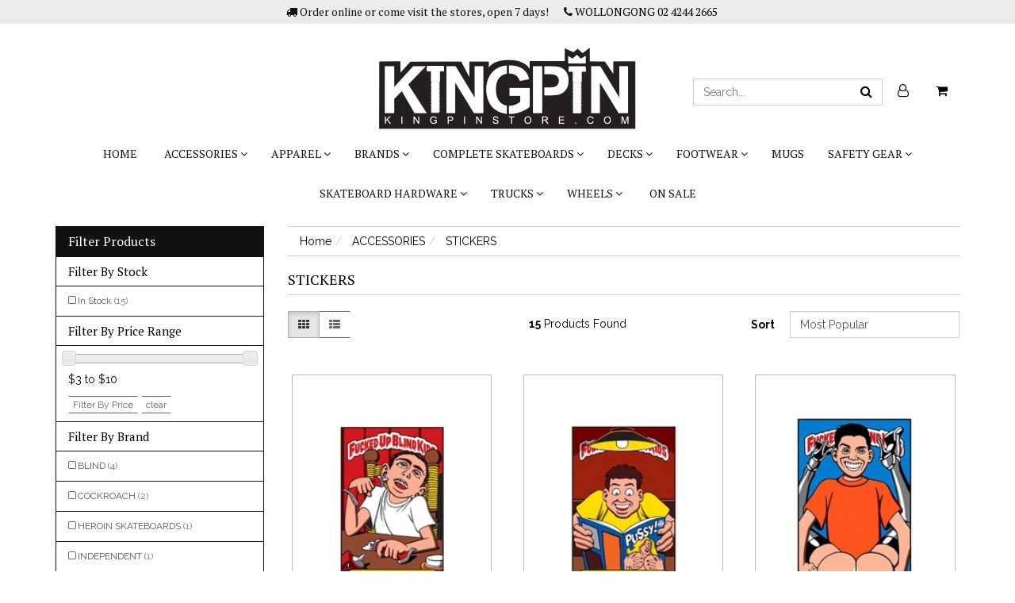

--- FILE ---
content_type: text/html; charset=utf-8
request_url: https://www.kingpinstore.com/accessories/stickers/
body_size: 14731
content:
<!DOCTYPE html>
<html lang="en">
<head>
<meta http-equiv="Content-Type" content="text/html; charset=utf-8"/>
<meta name="keywords" content="ACCESSORIES STICKERS"/>
<meta name="description" content="STICKERS - ACCESSORIES STICKERS"/>
<meta name="viewport" content="width=device-width, initial-scale=1.0, user-scalable=0"/>
<meta property="og:image" content="/assets/website_logo.png"/>
<meta property="og:title" content="ACCESSORIES STICKERS"/>
<meta property="og:site_name" content="Kingpin "/>
<meta property="og:type" content="website"/>
<meta property="og:url" content="https://www.kingpinstore.comhttps://www.kingpinstore.com/accessories/stickers/"/>
<meta property="og:description" content="STICKERS - ACCESSORIES STICKERS"/>

<title>ACCESSORIES STICKERS</title>
<link rel="canonical" href="https://www.kingpinstore.com/accessories/stickers/"/>
<link rel="shortcut icon" href="https://www.kingpinstore.com/assets/favicon_logo.png"/>
<link class="theme-selector" rel="stylesheet" type="text/css" href="/assets/themes/2021-10-avtech-3435/css/app.css?1768959955" media="all"/>
<link rel="stylesheet" type="text/css" href="/assets/themes/2021-10-avtech-3435/css/style.css?1768959955" media="all"/>
<link rel="stylesheet" type="text/css" href="/assets/themes/2021-10-avtech-3435/css/custom.css?1768959955" media="all"/>
<link rel="stylesheet" type="text/css" href="/assets/themes/2021-10-avtech-3435/css/carousel-products.css?1768959955" media="all"/>
<link rel="stylesheet" type="text/css" href="https://maxcdn.bootstrapcdn.com/font-awesome/4.7.0/css/font-awesome.min.css" media="all"/>
<link rel="stylesheet" type="text/css" href="https://cdn.neto.com.au/assets/neto-cdn/jquery_ui/1.11.1/css/custom-theme/jquery-ui-1.8.18.custom.css" media="all"/>
<link rel="stylesheet" type="text/css" href="https://cdn.neto.com.au/assets/neto-cdn/fancybox/2.1.5/jquery.fancybox.css" media="all"/>
<!--[if lte IE 8]>
	<script type="text/javascript" src="https://cdn.neto.com.au/assets/neto-cdn/html5shiv/3.7.0/html5shiv.js"></script>
	<script type="text/javascript" src="https://cdn.neto.com.au/assets/neto-cdn/respond.js/1.3.0/respond.min.js"></script>
<![endif]-->
<!-- Begin: Script 102 -->

<!-- End: Script 102 -->
<!-- Begin: Script 106 -->
<meta name="google-site-verification" content="ua1dOMyJW_vboS_IXeXzwUFUV-vBZHIDKJgsSylHE6Q" />
<!-- End: Script 106 -->

</head>
<body id="n_category" class="n_2021-10-avtech-3435">
<div class="top-bar">
	<div class="container">
		<ul class="hidden-xs nav navbar-nav">
			<li><i class="fa fa-truck"></i> Order online or come visit the stores, open 7 days!</li>
			<li><a href="tel:02 4244 2665"><i class="fa fa-phone"></i> WOLLONGONG 02 4244 2665</a></li>
		
		</ul>
		<a class="visible-xs text-center" href="tel:02 4244 2665"><i class="fa fa-phone"></i> 02 4244 2665</a>
	</div>
</div>
<div class="wrapper-header">
	<div class="container">
		<div class="row row-padded visible-xs">
			<div class="col-xs-12 text-center">
				<a href="https://www.kingpinstore.com" title="Kingpin">
					<img class="logo" src="/assets/website_logo.png" alt="Kingpin"/>
				</a>
			</div>
			<div class="col-xs-12">
				<div id="header-search" class="btn-group">
					<form name="productsearch" method="get" action="/">
						<input type="hidden" name="rf" value="kw"/>
						<div class="input-group">
							<input class="form-control ajax_search" value="" id="name_search" placeholder="Search..." autocomplete="off" name="kw" type="text"/>
							<span class="input-group-btn">
								<button type="submit" value="Search" class="btn btn-search"><i class="fa fa-search"></i></button>
								</span>
						</div>
					</form>
				</div>
			</div>
		</div>
		<div class="row row-padded">
			<div class="hidden-xs col-xs-12 col-sm-4 col-md-offset-4 text-center wrapper-logo">
				<a href="https://www.kingpinstore.com" title="Kingpin">
					<img class="logo" src="/assets/website_logo.png" alt="Kingpin"/>
				</a>
			</div>
			<div class="hidden-xs col-sm-8 col-md-4 header-top-right">
				<ul class="nav navbar-nav text-right">
					<li>
						<div id="header-search" class="btn-group">
							<form name="productsearch" method="get" action="/">
								<input type="hidden" name="rf" value="kw"/>
								<div class="input-group">
									<input class="form-control ajax_search" value="" id="name_search" placeholder="Search..." autocomplete="off" name="kw" type="text"/>
									<span class="input-group-btn">
										<button type="submit" value="Search" class="btn btn-search"><i class="fa fa-search"></i></button>
									</span>
								</div>
							</form>
						</div>
					</li>
					<li class="lv1-li "><a href="https://www.kingpinstore.com/_myacct"><i class="fa fa-user-o"></i></a></li>
					<li>
						<a href="#" class="dropdown-toggle" data-toggle="dropdown" id="cartcontentsheader">
							<i class="fa fa-shopping-cart"></i> <span class="visible-lg visible-inline-lg"></span>
						</a>
						<ul class="dropdown-menu">
							<li class="box" id="neto-dropdown">
								<div class="body padding" id="cartcontents"></div>
								<div class="footer"></div>
							</li>
						</ul>
					</li>
				</ul>
			</div>
		</div>
		<div class="row">
			<div class="col-xs-12">
				<div class="navbar navbar-default">
					<div class="navbar-header">
						<ul class="navigation-list list-inline visible-xs nMobileNav">
							<li><a href="#" class="nToggleMenu" data-target=".navbar-responsive-collapse"><span class="icon"><i class="fa fa-bars"></i></span><br>
							Menu</a></li>
							<li><a href="/products"><span class="icon"><i class="fa fa-gift"></i></span><br>
							Shop</a></li>
							<li><a href="https://www.kingpinstore.com/_mycart?tkn=cart&ts=1769054758662355"><span class="icon"><i class="fa fa-shopping-cart"></i></span><br>
							Cart (<span rel="a2c_item_count">0</span>)</a></li>
							<li><a href="/_myacct/"><span class="icon"><i class="fa fa-user-o"></i></span><br>
							Account</a></li>
						</ul>
					</div>
					<div class="navbar-collapse collapse navbar-responsive-collapse">
						<ul class="nav navbar-nav visible-xs" id="mob-menu">
							<li id=""> <a data-toggle="collapse" data-parent="#mob-menu" href="#mob-menu-102" class="collapsed mob-drop">ACCESSORIES <span class="caret"></span></a>
										<ul id="mob-menu-102" class="navbar-nav panel-collapse collapse collapse-menu">
												<li class="no-subcat"> <a  href="https://www.kingpinstore.com/accessories/bags/" class="nuhover dropdown-toggle">BAGS</a>
											</li><li class="no-subcat"> <a  href="https://www.kingpinstore.com/accessories/belts/" class="nuhover dropdown-toggle">BELTS</a>
											</li><li class="no-subcat"> <a  href="https://www.kingpinstore.com/accessories/cameras-and-accessories/" class="nuhover dropdown-toggle">CAMERAS AND ACCESSORIES </a>
											</li><li class="no-subcat"> <a  href="https://www.kingpinstore.com/accessories/face-masks/" class="nuhover dropdown-toggle">FACE MASKS</a>
											</li><li class="no-subcat"> <a  href="https://www.kingpinstore.com/accessories/haircare/" class="nuhover dropdown-toggle">HAIRCARE</a>
											</li><li class="no-subcat"> <a  href="https://www.kingpinstore.com/accessories/other/" class="nuhover dropdown-toggle">OTHER</a>
											</li><li class="no-subcat"> <a  href="https://www.kingpinstore.com/accessories/pins-patches/" class="nuhover dropdown-toggle">PINS / PATCHES</a>
											</li><li class="no-subcat"> <a  href="https://www.kingpinstore.com/footwear/shoe-care/" class="nuhover dropdown-toggle">SHOE CARE</a>
											</li><li class="no-subcat"> <a  href="https://www.kingpinstore.com/accessories/stickers/" class="nuhover dropdown-toggle">STICKERS</a>
											</li><li class="no-subcat"> <a  href="https://www.kingpinstore.com/accessories/skincare/" class="nuhover dropdown-toggle">SUNCREAM / SKINCARE</a>
											</li><li class="no-subcat"> <a  href="https://www.kingpinstore.com/accessories/sunglasses/" class="nuhover dropdown-toggle">SUNGLASSES</a>
											</li><li class="no-subcat"> <a  href="https://www.kingpinstore.com/accessories/surf/" class="nuhover dropdown-toggle">SURF</a>
											</li><li class="no-subcat"> <a  href="https://www.kingpinstore.com/accessories/wallets/" class="nuhover dropdown-toggle">WALLETS</a>
											</li><li class="no-subcat"> <a  href="https://www.kingpinstore.com/accessories/watches/" class="nuhover dropdown-toggle">WATCHES</a>
											</li>
											</ul>
										</li><li id=""> <a data-toggle="collapse" data-parent="#mob-menu" href="#mob-menu-101" class="collapsed mob-drop">APPAREL <span class="caret"></span></a>
										<ul id="mob-menu-101" class="navbar-nav panel-collapse collapse collapse-menu">
												<li class="no-subcat"> <a  href="https://www.kingpinstore.com/apparel/button-up-shirts/" class="nuhover dropdown-toggle">BUTTON UP SHIRTS</a>
											</li><li class="no-subcat"> <a  href="https://www.kingpinstore.com/apparel/hats-beanies/" class="nuhover dropdown-toggle">HATS / BEANIES</a>
											</li><li class="no-subcat"> <a  href="https://www.kingpinstore.com/apparel/hoodies-sweatshirts/" class="nuhover dropdown-toggle">HOODIES / SWEATSHIRTS</a>
											</li><li class="no-subcat"> <a  href="https://www.kingpinstore.com/apparel/jackets/" class="nuhover dropdown-toggle">JACKETS</a>
											</li><li class="no-subcat"> <a  href="https://www.kingpinstore.com/apparel/kids-youth/" class="nuhover dropdown-toggle">KIDS / YOUTH</a>
											</li><li class="no-subcat"> <a  href="https://www.kingpinstore.com/apparel/long-sleeve-tee/" class="nuhover dropdown-toggle">LONG SLEEVE TEES</a>
											</li><li class="no-subcat"> <a  href="https://www.kingpinstore.com/apparel/pants-jeans/" class="nuhover dropdown-toggle">PANTS / JEANS</a>
											</li><li class="no-subcat"> <a  href="https://www.kingpinstore.com/apparel/shorts/" class="nuhover dropdown-toggle">SHORTS</a>
											</li><li class="no-subcat"> <a  href="https://www.kingpinstore.com/apparel/socks/" class="nuhover dropdown-toggle">SOCKS</a>
											</li><li class="no-subcat"> <a  href="https://www.kingpinstore.com/apparel/tees/" class="nuhover dropdown-toggle">TEES</a>
											</li><li class="no-subcat"> <a  href="https://www.kingpinstore.com/apparel/underwear/" class="nuhover dropdown-toggle">UNDERWEAR</a>
											</li>
											</ul>
										</li><li id=""> <a data-toggle="collapse" data-parent="#mob-menu" href="#mob-menu-207" class="collapsed mob-drop">BRANDS <span class="caret"></span></a>
										<ul id="mob-menu-207" class="navbar-nav panel-collapse collapse collapse-menu">
												<li class="no-subcat"> <a  href="https://www.kingpinstore.com/a-frame/" class="nuhover dropdown-toggle">A FRAME</a>
											</li><li class="no-subcat"> <a  href="https://www.kingpinstore.com/brands/absolute/" class="nuhover dropdown-toggle">ABSOLUTE</a>
											</li><li class="no-subcat"> <a  href="https://www.kingpinstore.com/brands/ace/" class="nuhover dropdown-toggle">ACE</a>
											</li><li class="no-subcat"> <a  href="https://www.kingpinstore.com/brands/adidas/" class="nuhover dropdown-toggle">ADIDAS</a>
											</li><li class="no-subcat"> <a  href="https://www.kingpinstore.com/brands/alltimers/" class="nuhover dropdown-toggle">ALLTIMERS</a>
											</li><li class="no-subcat"> <a  href="https://www.kingpinstore.com/brands/almost/" class="nuhover dropdown-toggle">ALMOST</a>
											</li><li class="no-subcat"> <a  href="https://www.kingpinstore.com/brands/analog/" class="nuhover dropdown-toggle">ANALOG</a>
											</li><li class="no-subcat"> <a  href="https://www.kingpinstore.com/brands/anti-hero/" class="nuhover dropdown-toggle">ANTI HERO</a>
											</li><li class="no-subcat"> <a  href="https://www.kingpinstore.com/brands/april/" class="nuhover dropdown-toggle">APRIL</a>
											</li><li class="no-subcat"> <a  href="https://www.kingpinstore.com/brands/as-colour/" class="nuhover dropdown-toggle">AS COLOUR</a>
											</li><li class="no-subcat"> <a  href="https://www.kingpinstore.com/brands/baker/" class="nuhover dropdown-toggle">BAKER</a>
											</li><li class="no-subcat"> <a  href="https://www.kingpinstore.com/brands/birdhouse/" class="nuhover dropdown-toggle">BIRDHOUSE</a>
											</li><li class="no-subcat"> <a  href="https://www.kingpinstore.com/brands/black-label/" class="nuhover dropdown-toggle">BLACK LABEL</a>
											</li><li class="no-subcat"> <a  href="https://www.kingpinstore.com/brands/blind/" class="nuhover dropdown-toggle">BLIND</a>
											</li><li class="no-subcat"> <a  href="https://www.kingpinstore.com/brands/boneless/" class="nuhover dropdown-toggle">BONELESS</a>
											</li><li class="no-subcat"> <a  href="https://www.kingpinstore.com/brands/bones/" class="nuhover dropdown-toggle">BONES</a>
											</li><li class="no-subcat"> <a  href="https://www.kingpinstore.com/brands/brixton/" class="nuhover dropdown-toggle">BRIXTON</a>
											</li><li class="no-subcat"> <a  href="https://www.kingpinstore.com/brands/bronson/" class="nuhover dropdown-toggle">BRONSON</a>
											</li><li class="no-subcat"> <a  href="https://www.kingpinstore.com/brands/buttergoods/" class="nuhover dropdown-toggle">BUTTERGOODS</a>
											</li><li class="no-subcat"> <a  href="https://www.kingpinstore.com/brands/captain-fin-co/" class="nuhover dropdown-toggle">CAPTAIN FIN CO</a>
											</li><li class="no-subcat"> <a  href="https://www.kingpinstore.com/brands/cash-only/" class="nuhover dropdown-toggle">CASH ONLY</a>
											</li><li class="no-subcat"> <a  href="https://www.kingpinstore.com/brands/casio/" class="nuhover dropdown-toggle">CASIO</a>
											</li><li class="no-subcat"> <a  href="https://www.kingpinstore.com/brands/chocolate/" class="nuhover dropdown-toggle">CHOCOLATE</a>
											</li><li class="no-subcat"> <a  href="https://www.kingpinstore.com/brands/cliche/" class="nuhover dropdown-toggle">CLICHE</a>
											</li><li class="no-subcat"> <a  href="https://www.kingpinstore.com/brands/colour-collective/" class="nuhover dropdown-toggle">COLOUR COLLECTIVE</a>
											</li><li class="no-subcat"> <a  href="https://www.kingpinstore.com/brands/converse/" class="nuhover dropdown-toggle">CONVERSE</a>
											</li><li class="no-subcat"> <a  href="https://www.kingpinstore.com/brands/crep/" class="nuhover dropdown-toggle">CREP</a>
											</li><li class="no-subcat"> <a  href="https://www.kingpinstore.com/brands/dakine/" class="nuhover dropdown-toggle">DAKINE</a>
											</li><li class="no-subcat"> <a  href="https://www.kingpinstore.com/brands/darkstar/" class="nuhover dropdown-toggle">DARKSTAR</a>
											</li><li class="no-subcat"> <a  href="https://www.kingpinstore.com/brands/dc/" class="nuhover dropdown-toggle">DC</a>
											</li><li class="no-subcat"> <a  href="https://www.kingpinstore.com/brands/deathwish/" class="nuhover dropdown-toggle">DEATHWISH</a>
											</li><li class="no-subcat"> <a  href="https://www.kingpinstore.com/brands/dgk/" class="nuhover dropdown-toggle">DGK</a>
											</li><li class="no-subcat"> <a  href="https://www.kingpinstore.com/brands/diamond/" class="nuhover dropdown-toggle">DIAMOND</a>
											</li><li class="no-subcat"> <a  href="https://www.kingpinstore.com/brands/dickies/" class="nuhover dropdown-toggle">DICKIES</a>
											</li><li class="no-subcat"> <a  href="https://www.kingpinstore.com/brands/doom-sayers/" class="nuhover dropdown-toggle">DOOM SAYERS</a>
											</li><li class="no-subcat"> <a  href="https://www.kingpinstore.com/brands/element/" class="nuhover dropdown-toggle">ELEMENT</a>
											</li><li class="no-subcat"> <a  href="https://www.kingpinstore.com/brands/emerica/" class="nuhover dropdown-toggle">EMERICA</a>
											</li><li class="no-subcat"> <a  href="https://www.kingpinstore.com/brands/enjoi/" class="nuhover dropdown-toggle">ENJOI</a>
											</li><li class="no-subcat"> <a  href="https://www.kingpinstore.com/brands/epokhe/" class="nuhover dropdown-toggle">EPOKHE</a>
											</li><li class="no-subcat"> <a  href="https://www.kingpinstore.com/brands/es/" class="nuhover dropdown-toggle">ES</a>
											</li><li class="no-subcat"> <a  href="https://www.kingpinstore.com/brands/etnies/" class="nuhover dropdown-toggle">ETNIES</a>
											</li><li class="no-subcat"> <a  href="https://www.kingpinstore.com/brands/evisen/" class="nuhover dropdown-toggle">EVISEN</a>
											</li><li class="no-subcat"> <a  href="https://www.kingpinstore.com/brands/exite/" class="nuhover dropdown-toggle">EXITE</a>
											</li><li class="no-subcat"> <a  href="https://www.kingpinstore.com/brands/fa/" class="nuhover dropdown-toggle">FA</a>
											</li><li class="no-subcat"> <a  href="https://www.kingpinstore.com/brands/fallen/" class="nuhover dropdown-toggle">FALLEN</a>
											</li><li class="no-subcat"> <a  href="https://www.kingpinstore.com/brands/flexfit/" class="nuhover dropdown-toggle">FLEXFIT</a>
											</li><li class="no-subcat"> <a  href="https://www.kingpinstore.com/brands/flip/" class="nuhover dropdown-toggle">FLIP</a>
											</li><li class="no-subcat"> <a  href="https://www.kingpinstore.com/brands/foundation/" class="nuhover dropdown-toggle">FOUNDATION</a>
											</li><li class="no-subcat"> <a  href="https://www.kingpinstore.com/brands/frog-skateboards/" class="nuhover dropdown-toggle">FROG SKATEBOARDS</a>
											</li><li class="no-subcat"> <a  href="https://www.kingpinstore.com/brands/girl/" class="nuhover dropdown-toggle">GIRL</a>
											</li><li class="no-subcat"> <a  href="https://www.kingpinstore.com/brands/glassy/" class="nuhover dropdown-toggle">GLASSY</a>
											</li><li class="no-subcat"> <a  href="https://www.kingpinstore.com/brands/globe/" class="nuhover dropdown-toggle">GLOBE</a>
											</li><li class="no-subcat"> <a  href="https://www.kingpinstore.com/brands/gopro/" class="nuhover dropdown-toggle">GOPRO</a>
											</li><li class="no-subcat"> <a  href="https://www.kingpinstore.com/brands/gravis/" class="nuhover dropdown-toggle">GRAVIS</a>
											</li><li class="no-subcat"> <a  href="https://www.kingpinstore.com/brands/grizzly/" class="nuhover dropdown-toggle">GRIZZLY</a>
											</li><li class="no-subcat"> <a  href="https://www.kingpinstore.com/brands/gx1000/" class="nuhover dropdown-toggle">GX1000</a>
											</li><li class="no-subcat"> <a  href="https://www.kingpinstore.com/brands/habitat/" class="nuhover dropdown-toggle">HABITAT</a>
											</li><li class="no-subcat"> <a  href="https://www.kingpinstore.com/brands/happy-wheels/" class="nuhover dropdown-toggle">HAPPY WHEELS</a>
											</li><li class="no-subcat"> <a  href="https://www.kingpinstore.com/brands/havaianas/" class="nuhover dropdown-toggle">HAVAIANAS</a>
											</li><li class="no-subcat"> <a  href="https://www.kingpinstore.com/brands/heroin/" class="nuhover dropdown-toggle">HEROIN</a>
											</li><li class="no-subcat"> <a  href="https://www.kingpinstore.com/brands/herschel/" class="nuhover dropdown-toggle">HERSCHEL</a>
											</li><li class="no-subcat"> <a  href="https://www.kingpinstore.com/brands/hoodle/" class="nuhover dropdown-toggle">HOODLE</a>
											</li><li class="no-subcat"> <a  href="https://www.kingpinstore.com/brands/hosoi/" class="nuhover dropdown-toggle">HOSOI</a>
											</li><li class="no-subcat"> <a  href="https://www.kingpinstore.com/brands/huf/" class="nuhover dropdown-toggle">HUF</a>
											</li><li class="no-subcat"> <a  href="https://www.kingpinstore.com/brands/hydro-flask/" class="nuhover dropdown-toggle">HYDRO FLASK</a>
											</li><li class="no-subcat"> <a  href="https://www.kingpinstore.com/brands/independent/" class="nuhover dropdown-toggle">INDEPENDENT</a>
											</li><li class="no-subcat"> <a  href="https://www.kingpinstore.com/brands/jansport/" class="nuhover dropdown-toggle">JANSPORT</a>
											</li><li class="no-subcat"> <a  href="https://www.kingpinstore.com/brands/juice-clothing/" class="nuhover dropdown-toggle">JUICE CLOTHING</a>
											</li><li class="no-subcat"> <a  href="https://www.kingpinstore.com/brands/kingpin/" class="nuhover dropdown-toggle">KINGPIN</a>
											</li><li class="no-subcat"> <a  href="https://www.kingpinstore.com/brands/krew/" class="nuhover dropdown-toggle">KREW</a>
											</li><li class="no-subcat"> <a  href="https://www.kingpinstore.com/brands/lakai/" class="nuhover dropdown-toggle">LAKAI</a>
											</li><li class="no-subcat"> <a  href="https://www.kingpinstore.com/brands/last-resort/" class="nuhover dropdown-toggle">LAST RESORT</a>
											</li><li class="no-subcat"> <a  href="https://www.kingpinstore.com/brands/madness/" class="nuhover dropdown-toggle">MADNESS</a>
											</li><li class="no-subcat"> <a  href="https://www.kingpinstore.com/brands/modus/" class="nuhover dropdown-toggle">MODUS</a>
											</li><li class="no-subcat"> <a  href="https://www.kingpinstore.com/brands/monarch/" class="nuhover dropdown-toggle">MONARCH</a>
											</li><li class="no-subcat"> <a  href="https://www.kingpinstore.com/brands/new-balance/" class="nuhover dropdown-toggle">NEW BALANCE</a>
											</li><li class="no-subcat"> <a  href="https://www.kingpinstore.com/brands/nike-sb/" class="nuhover dropdown-toggle">NIKE SB</a>
											</li><li class="no-subcat"> <a  href="https://www.kingpinstore.com/brands/nixon/" class="nuhover dropdown-toggle">NIXON</a>
											</li><li class="no-subcat"> <a  href="https://www.kingpinstore.com/brands/octopus/" class="nuhover dropdown-toggle">OCTOPUS</a>
											</li><li class="no-subcat"> <a  href="https://www.kingpinstore.com/brands/oj/" class="nuhover dropdown-toggle">OJ</a>
											</li><li class="no-subcat"> <a  href="https://www.kingpinstore.com/brands/palace/" class="nuhover dropdown-toggle">PALACE</a>
											</li><li class="no-subcat"> <a  href="https://www.kingpinstore.com/brands/passport/" class="nuhover dropdown-toggle">PASSPORT</a>
											</li><li class="no-subcat"> <a  href="https://www.kingpinstore.com/brands/penny/" class="nuhover dropdown-toggle">PENNY</a>
											</li><li class="no-subcat"> <a  href="https://www.kingpinstore.com/brands/picture/" class="nuhover dropdown-toggle">PICTURE</a>
											</li><li class="no-subcat"> <a  href="https://www.kingpinstore.com/brands/plan-b/" class="nuhover dropdown-toggle">PLAN B</a>
											</li><li class="no-subcat"> <a  href="https://www.kingpinstore.com/brands/polar/" class="nuhover dropdown-toggle">POLAR</a>
											</li><li class="no-subcat"> <a  href="https://www.kingpinstore.com/brands/poolroom/" class="nuhover dropdown-toggle">POOLROOM</a>
											</li><li class="no-subcat"> <a  href="https://www.kingpinstore.com/brands/powell-peralta/" class="nuhover dropdown-toggle">POWELL PERALTA</a>
											</li><li class="no-subcat"> <a  href="https://www.kingpinstore.com/brands/primitive/" class="nuhover dropdown-toggle">PRIMITIVE</a>
											</li><li class="no-subcat"> <a  href="https://www.kingpinstore.com/brands/protec/" class="nuhover dropdown-toggle">PROTEC</a>
											</li><li class="no-subcat"> <a  href="https://www.kingpinstore.com/brands/quasi/" class="nuhover dropdown-toggle">QUASI</a>
											</li><li class="no-subcat"> <a  href="https://www.kingpinstore.com/brands/real/" class="nuhover dropdown-toggle">REAL</a>
											</li><li class="no-subcat"> <a  href="https://www.kingpinstore.com/brands/rip-n-dip/" class="nuhover dropdown-toggle">RIP N DIP</a>
											</li><li class="no-subcat"> <a  href="https://www.kingpinstore.com/brands/s1/" class="nuhover dropdown-toggle">S1</a>
											</li><li class="no-subcat"> <a  href="https://www.kingpinstore.com/brands/saint-marks/" class="nuhover dropdown-toggle">SAINT MARKS</a>
											</li><li class="no-subcat"> <a  href="https://www.kingpinstore.com/brands/santa-cruz/" class="nuhover dropdown-toggle">SANTA CRUZ</a>
											</li><li class="no-subcat"> <a  href="https://www.kingpinstore.com/brands/sector-9/" class="nuhover dropdown-toggle">SECTOR 9</a>
											</li><li class="no-subcat"> <a  href="https://www.kingpinstore.com/brands/shake-junt/" class="nuhover dropdown-toggle">SHAKE JUNT</a>
											</li><li class="no-subcat"> <a  href="https://www.kingpinstore.com/brands/silver/" class="nuhover dropdown-toggle">SILVER</a>
											</li><li class="no-subcat"> <a  href="https://www.kingpinstore.com/brands/slant/" class="nuhover dropdown-toggle">SLANT</a>
											</li><li class="no-subcat"> <a  href="https://www.kingpinstore.com/brands/spitfire/" class="nuhover dropdown-toggle">SPITFIRE</a>
											</li><li class="no-subcat"> <a  href="https://www.kingpinstore.com/brands/stance/" class="nuhover dropdown-toggle">STANCE</a>
											</li><li class="no-subcat"> <a  href="https://www.kingpinstore.com/brands/studio/" class="nuhover dropdown-toggle">STUDIO</a>
											</li><li class="no-subcat"> <a  href="https://www.kingpinstore.com/brands/stussy/" class="nuhover dropdown-toggle">STUSSY</a>
											</li><li class="no-subcat"> <a  href="https://www.kingpinstore.com/brands/sun-bum/" class="nuhover dropdown-toggle">SUN BUM</a>
											</li><li class="no-subcat"> <a  href="https://www.kingpinstore.com/brands/supra/" class="nuhover dropdown-toggle">SUPRA</a>
											</li><li class="no-subcat"> <a  href="https://www.kingpinstore.com/brands/tensor/" class="nuhover dropdown-toggle">TENSOR</a>
											</li><li class="no-subcat"> <a  href="https://www.kingpinstore.com/brands/thrasher/" class="nuhover dropdown-toggle">THRASHER</a>
											</li><li class="no-subcat"> <a  href="https://www.kingpinstore.com/brands/thunder/" class="nuhover dropdown-toggle">THUNDER</a>
											</li><li class="no-subcat"> <a  href="https://www.kingpinstore.com/brands/toy-machine/" class="nuhover dropdown-toggle">TOY MACHINE</a>
											</li><li class="no-subcat"> <a  href="https://www.kingpinstore.com/brands/triple-8/" class="nuhover dropdown-toggle">TRIPLE 8</a>
											</li><li class="no-subcat"> <a  href="https://www.kingpinstore.com/brands/tsg/" class="nuhover dropdown-toggle">TSG</a>
											</li><li class="no-subcat"> <a  href="https://www.kingpinstore.com/brands/uppercut/" class="nuhover dropdown-toggle">UPPERCUT</a>
											</li><li class="no-subcat"> <a  href="https://www.kingpinstore.com/brands/vans/" class="nuhover dropdown-toggle">VANS</a>
											</li><li class="no-subcat"> <a  href="https://www.kingpinstore.com/brands/venture/" class="nuhover dropdown-toggle">VENTURE</a>
											</li><li class="no-subcat"> <a  href="https://www.kingpinstore.com/brands/volcom/" class="nuhover dropdown-toggle">VOLCOM</a>
											</li><li class="no-subcat"> <a  href="https://www.kingpinstore.com/brands/vox/" class="nuhover dropdown-toggle">VOX</a>
											</li><li class="no-subcat"> <a  href="https://www.kingpinstore.com/brands/wayward/" class="nuhover dropdown-toggle">WAYWARD</a>
											</li><li class="no-subcat"> <a  href="https://www.kingpinstore.com/brands/welcome/" class="nuhover dropdown-toggle">WELCOME</a>
											</li><li class="no-subcat"> <a  href="https://www.kingpinstore.com/brands/wknd/" class="nuhover dropdown-toggle">WKND</a>
											</li><li class="no-subcat"> <a  href="https://www.kingpinstore.com/brands/z-flex/" class="nuhover dropdown-toggle">Z-FLEX</a>
											</li><li class="no-subcat"> <a  href="https://www.kingpinstore.com/brands/zero/" class="nuhover dropdown-toggle">ZERO</a>
											</li><li class="no-subcat"> <a  href="https://www.kingpinstore.com/brands/zoo-york/" class="nuhover dropdown-toggle">ZOO YORK</a>
											</li>
											</ul>
										</li><li id=""> <a data-toggle="collapse" data-parent="#mob-menu" href="#mob-menu-666" class="collapsed mob-drop">COMPLETE SKATEBOARDS <span class="caret"></span></a>
										<ul id="mob-menu-666" class="navbar-nav panel-collapse collapse collapse-menu">
												<li class="no-subcat"> <a  href="https://www.kingpinstore.com/complete-skateboards/cruiser-longboard-complete-skateboards/" class="nuhover dropdown-toggle">CRUISER / LONGBOARD  COMPLETE SKATEBOARDS</a>
											</li><li class="no-subcat"> <a  href="https://www.kingpinstore.com/complete-skateboards/complete-skateboards/" class="nuhover dropdown-toggle">STREET / PARK COMPLETE SKATEBOARDS</a>
											</li>
											</ul>
										</li><li id=""> <a data-toggle="collapse" data-parent="#mob-menu" href="#mob-menu-481" class="collapsed mob-drop">DECKS <span class="caret"></span></a>
										<ul id="mob-menu-481" class="navbar-nav panel-collapse collapse collapse-menu">
												<li class="no-subcat"> <a  href="https://www.kingpinstore.com/decks/old-skool-decks/" class="nuhover dropdown-toggle">RE-ISSUE DECKS / OLD SKOOL </a>
											</li><li class="no-subcat"> <a  href="https://www.kingpinstore.com/decks/shaped-decks/" class="nuhover dropdown-toggle">SHAPED DECKS</a>
											</li><li class="no-subcat"> <a  href="https://www.kingpinstore.com/decks/street-park-decks/" class="nuhover dropdown-toggle">STREET / PARK DECKS</a>
											</li>
											</ul>
										</li><li id=""> <a data-toggle="collapse" data-parent="#mob-menu" href="#mob-menu-99" class="collapsed mob-drop">FOOTWEAR <span class="caret"></span></a>
										<ul id="mob-menu-99" class="navbar-nav panel-collapse collapse collapse-menu">
												<li class="no-subcat"> <a  href="https://www.kingpinstore.com/footwear/mens-shoes/" class="nuhover dropdown-toggle">MENS SHOES</a>
											</li><li class="no-subcat"> <a  href="https://www.kingpinstore.com/footwear/womens-shoes/" class="nuhover dropdown-toggle">SLIDES / THONGS / WOMENS SHOES</a>
											</li><li class="no-subcat"> <a  href="https://www.kingpinstore.com/footwear/boys-shoes/" class="nuhover dropdown-toggle">YOUT SHOES / BOYS SHOES / KIDS SHOES</a>
											</li>
											</ul>
										</li><li id=""> <a href="https://www.kingpinstore.com/mugs/">Mugs </a>
										</li><li id=""> <a data-toggle="collapse" data-parent="#mob-menu" href="#mob-menu-670" class="collapsed mob-drop">SAFETY GEAR <span class="caret"></span></a>
										<ul id="mob-menu-670" class="navbar-nav panel-collapse collapse collapse-menu">
												<li class="no-subcat"> <a  href="https://www.kingpinstore.com/safety-gear/elbow-pads/" class="nuhover dropdown-toggle">ELBOW PADS</a>
											</li><li class="no-subcat"> <a  href="https://www.kingpinstore.com/safety-gear/helmets/" class="nuhover dropdown-toggle">HELMETS</a>
											</li><li class="no-subcat"> <a  href="https://www.kingpinstore.com/safety-gear/knee-pads/" class="nuhover dropdown-toggle">KNEE PADS</a>
											</li><li class="no-subcat"> <a  href="https://www.kingpinstore.com/safety-gear/pads/" class="nuhover dropdown-toggle">PAD SETS - KNEE ELBOW WRIST</a>
											</li><li class="no-subcat"> <a  href="https://www.kingpinstore.com/safety-gear/wrist-guards/" class="nuhover dropdown-toggle">WRIST GUARDS</a>
											</li>
											</ul>
										</li><li id=""> <a data-toggle="collapse" data-parent="#mob-menu" href="#mob-menu-100" class="collapsed mob-drop">SKATEBOARD HARDWARE <span class="caret"></span></a>
										<ul id="mob-menu-100" class="navbar-nav panel-collapse collapse collapse-menu">
												<li class="no-subcat"> <a  href="https://www.kingpinstore.com/skateboard-hardware/bearings/" class="nuhover dropdown-toggle">BEARINGS</a>
											</li><li class="no-subcat"> <a  href="https://www.kingpinstore.com/skateboard-hardware/bolts/" class="nuhover dropdown-toggle">BOLTS</a>
											</li><li class="no-subcat"> <a  href="https://www.kingpinstore.com/skateboard-hardware/bushings/" class="nuhover dropdown-toggle">BUSHINGS</a>
											</li><li class="no-subcat"> <a  href="https://www.kingpinstore.com/skateboard-hardware/grip/" class="nuhover dropdown-toggle">GRIP</a>
											</li><li class="no-subcat"> <a  href="https://www.kingpinstore.com/skateboard-hardware/rails/" class="nuhover dropdown-toggle">RAILS</a>
											</li><li class="no-subcat"> <a  href="https://www.kingpinstore.com/skateboard-hardware/risers/" class="nuhover dropdown-toggle">RISERS</a>
											</li><li class="no-subcat"> <a  href="https://www.kingpinstore.com/skateboard-hardware/skate-tools/" class="nuhover dropdown-toggle">SKATE TOOLS</a>
											</li><li class="no-subcat"> <a  href="https://www.kingpinstore.com/skateboard-hardware/wax/" class="nuhover dropdown-toggle">WAX</a>
											</li>
											</ul>
										</li><li id=""> <a data-toggle="collapse" data-parent="#mob-menu" href="#mob-menu-103" class="collapsed mob-drop">TRUCKS <span class="caret"></span></a>
										<ul id="mob-menu-103" class="navbar-nav panel-collapse collapse collapse-menu">
												<li class="no-subcat"> <a  href="https://www.kingpinstore.com/trucks/trucks/" class="nuhover dropdown-toggle">TRUCKS</a>
											</li><li class="no-subcat"> <a  href="https://www.kingpinstore.com/trucks/trucks-and-wheel-packages/" class="nuhover dropdown-toggle">TRUCKS AND WHEEL PACKAGES</a>
											</li>
											</ul>
										</li><li id=""> <a data-toggle="collapse" data-parent="#mob-menu" href="#mob-menu-664" class="collapsed mob-drop">WHEELS <span class="caret"></span></a>
										<ul id="mob-menu-664" class="navbar-nav panel-collapse collapse collapse-menu">
												<li class="no-subcat"> <a  href="https://www.kingpinstore.com/wheels/cruiser-and-longboard-wheels/" class="nuhover dropdown-toggle">CRUISER AND LONGBOARD WHEELS</a>
											</li><li class="no-subcat"> <a  href="https://www.kingpinstore.com/wheels/street-and-park-wheels/" class="nuhover dropdown-toggle">STREET  AND PARK WHEELS</a>
											</li>
											</ul>
										</li>
								<li><a href="https://www.kingpinstore.com/on-sale/">On Sale</a></li>
								<!-- <li><a href="/sale">SALE</a></li> -->
								<!-- <li><a href="https://www.kingpinstore.com/">SALE</a></li> -->
							</ul>
						<ul class="nav navbar-nav hidden-xs">
							<li><a href="https://www.kingpinstore.com">Home</a></li>
							<li class="dropdown dropdown-hover"> <a href="https://www.kingpinstore.com/accessories/" class="dropdown-toggle">ACCESSORIES <span class="fa fa-angle-down hidden-xs"></span></a>
										<ul class="dropdown-menu">
												<li class="hidden-xs "> <a href="https://www.kingpinstore.com/accessories/bags/" class="nuhover dropdown-toggle">BAGS</a>
										</li><li class="hidden-xs "> <a href="https://www.kingpinstore.com/accessories/belts/" class="nuhover dropdown-toggle">BELTS</a>
										</li><li class="hidden-xs "> <a href="https://www.kingpinstore.com/accessories/cameras-and-accessories/" class="nuhover dropdown-toggle">CAMERAS AND ACCESSORIES </a>
										</li><li class="hidden-xs "> <a href="https://www.kingpinstore.com/accessories/face-masks/" class="nuhover dropdown-toggle">FACE MASKS</a>
										</li><li class="hidden-xs "> <a href="https://www.kingpinstore.com/accessories/haircare/" class="nuhover dropdown-toggle">HAIRCARE</a>
										</li><li class="hidden-xs "> <a href="https://www.kingpinstore.com/accessories/other/" class="nuhover dropdown-toggle">OTHER</a>
										</li><li class="hidden-xs "> <a href="https://www.kingpinstore.com/accessories/pins-patches/" class="nuhover dropdown-toggle">PINS / PATCHES</a>
										</li><li class="hidden-xs "> <a href="https://www.kingpinstore.com/footwear/shoe-care/" class="nuhover dropdown-toggle">SHOE CARE</a>
										</li><li class="hidden-xs "> <a href="https://www.kingpinstore.com/accessories/stickers/" class="nuhover dropdown-toggle">STICKERS</a>
										</li><li class="hidden-xs "> <a href="https://www.kingpinstore.com/accessories/skincare/" class="nuhover dropdown-toggle">SUNCREAM / SKINCARE</a>
										</li><li class="hidden-xs "> <a href="https://www.kingpinstore.com/accessories/sunglasses/" class="nuhover dropdown-toggle">SUNGLASSES</a>
										</li><li class="hidden-xs "> <a href="https://www.kingpinstore.com/accessories/surf/" class="nuhover dropdown-toggle">SURF</a>
										</li><li class="hidden-xs "> <a href="https://www.kingpinstore.com/accessories/wallets/" class="nuhover dropdown-toggle">WALLETS</a>
										</li><li class="hidden-xs "> <a href="https://www.kingpinstore.com/accessories/watches/" class="nuhover dropdown-toggle">WATCHES</a>
										</li>
											</ul>
										</li><li class="dropdown dropdown-hover"> <a href="https://www.kingpinstore.com/apparel/" class="dropdown-toggle">APPAREL <span class="fa fa-angle-down hidden-xs"></span></a>
										<ul class="dropdown-menu">
												<li class="hidden-xs "> <a href="https://www.kingpinstore.com/apparel/button-up-shirts/" class="nuhover dropdown-toggle">BUTTON UP SHIRTS</a>
										</li><li class="hidden-xs "> <a href="https://www.kingpinstore.com/apparel/hats-beanies/" class="nuhover dropdown-toggle">HATS / BEANIES</a>
										</li><li class="hidden-xs "> <a href="https://www.kingpinstore.com/apparel/hoodies-sweatshirts/" class="nuhover dropdown-toggle">HOODIES / SWEATSHIRTS</a>
										</li><li class="hidden-xs "> <a href="https://www.kingpinstore.com/apparel/jackets/" class="nuhover dropdown-toggle">JACKETS</a>
										</li><li class="hidden-xs "> <a href="https://www.kingpinstore.com/apparel/kids-youth/" class="nuhover dropdown-toggle">KIDS / YOUTH</a>
										</li><li class="hidden-xs "> <a href="https://www.kingpinstore.com/apparel/long-sleeve-tee/" class="nuhover dropdown-toggle">LONG SLEEVE TEES</a>
										</li><li class="hidden-xs "> <a href="https://www.kingpinstore.com/apparel/pants-jeans/" class="nuhover dropdown-toggle">PANTS / JEANS</a>
										</li><li class="hidden-xs "> <a href="https://www.kingpinstore.com/apparel/shorts/" class="nuhover dropdown-toggle">SHORTS</a>
										</li><li class="hidden-xs "> <a href="https://www.kingpinstore.com/apparel/socks/" class="nuhover dropdown-toggle">SOCKS</a>
										</li><li class="hidden-xs "> <a href="https://www.kingpinstore.com/apparel/tees/" class="nuhover dropdown-toggle">TEES</a>
										</li><li class="hidden-xs "> <a href="https://www.kingpinstore.com/apparel/underwear/" class="nuhover dropdown-toggle">UNDERWEAR</a>
										</li>
											</ul>
										</li><li class="dropdown dropdown-hover"> <a href="https://www.kingpinstore.com/brands/~-207" class="dropdown-toggle">BRANDS <span class="fa fa-angle-down hidden-xs"></span></a>
										<ul class="dropdown-menu">
												<li class="hidden-xs "> <a href="https://www.kingpinstore.com/a-frame/" class="nuhover dropdown-toggle">A FRAME</a>
										</li><li class="hidden-xs "> <a href="https://www.kingpinstore.com/brands/absolute/" class="nuhover dropdown-toggle">ABSOLUTE</a>
										</li><li class="hidden-xs "> <a href="https://www.kingpinstore.com/brands/ace/" class="nuhover dropdown-toggle">ACE</a>
										</li><li class="hidden-xs "> <a href="https://www.kingpinstore.com/brands/adidas/" class="nuhover dropdown-toggle">ADIDAS</a>
										</li><li class="hidden-xs "> <a href="https://www.kingpinstore.com/brands/alltimers/" class="nuhover dropdown-toggle">ALLTIMERS</a>
										</li><li class="hidden-xs "> <a href="https://www.kingpinstore.com/brands/almost/" class="nuhover dropdown-toggle">ALMOST</a>
										</li><li class="hidden-xs "> <a href="https://www.kingpinstore.com/brands/analog/" class="nuhover dropdown-toggle">ANALOG</a>
										</li><li class="hidden-xs "> <a href="https://www.kingpinstore.com/brands/anti-hero/" class="nuhover dropdown-toggle">ANTI HERO</a>
										</li><li class="hidden-xs "> <a href="https://www.kingpinstore.com/brands/april/" class="nuhover dropdown-toggle">APRIL</a>
										</li><li class="hidden-xs "> <a href="https://www.kingpinstore.com/brands/as-colour/" class="nuhover dropdown-toggle">AS COLOUR</a>
										</li><li class="hidden-xs "> <a href="https://www.kingpinstore.com/brands/baker/" class="nuhover dropdown-toggle">BAKER</a>
										</li><li class="hidden-xs "> <a href="https://www.kingpinstore.com/brands/birdhouse/" class="nuhover dropdown-toggle">BIRDHOUSE</a>
										</li><li class="hidden-xs "> <a href="https://www.kingpinstore.com/brands/black-label/" class="nuhover dropdown-toggle">BLACK LABEL</a>
										</li><li class="hidden-xs "> <a href="https://www.kingpinstore.com/brands/blind/" class="nuhover dropdown-toggle">BLIND</a>
										</li><li class="hidden-xs "> <a href="https://www.kingpinstore.com/brands/boneless/" class="nuhover dropdown-toggle">BONELESS</a>
										</li><li class="hidden-xs "> <a href="https://www.kingpinstore.com/brands/bones/" class="nuhover dropdown-toggle">BONES</a>
										</li><li class="hidden-xs "> <a href="https://www.kingpinstore.com/brands/brixton/" class="nuhover dropdown-toggle">BRIXTON</a>
										</li><li class="hidden-xs "> <a href="https://www.kingpinstore.com/brands/bronson/" class="nuhover dropdown-toggle">BRONSON</a>
										</li><li class="hidden-xs "> <a href="https://www.kingpinstore.com/brands/buttergoods/" class="nuhover dropdown-toggle">BUTTERGOODS</a>
										</li><li class="hidden-xs "> <a href="https://www.kingpinstore.com/brands/captain-fin-co/" class="nuhover dropdown-toggle">CAPTAIN FIN CO</a>
										</li><li class="hidden-xs "> <a href="https://www.kingpinstore.com/brands/cash-only/" class="nuhover dropdown-toggle">CASH ONLY</a>
										</li><li class="hidden-xs "> <a href="https://www.kingpinstore.com/brands/casio/" class="nuhover dropdown-toggle">CASIO</a>
										</li><li class="hidden-xs "> <a href="https://www.kingpinstore.com/brands/chocolate/" class="nuhover dropdown-toggle">CHOCOLATE</a>
										</li><li class="hidden-xs "> <a href="https://www.kingpinstore.com/brands/cliche/" class="nuhover dropdown-toggle">CLICHE</a>
										</li><li class="hidden-xs "> <a href="https://www.kingpinstore.com/brands/colour-collective/" class="nuhover dropdown-toggle">COLOUR COLLECTIVE</a>
										</li><li class="hidden-xs "> <a href="https://www.kingpinstore.com/brands/converse/" class="nuhover dropdown-toggle">CONVERSE</a>
										</li><li class="hidden-xs "> <a href="https://www.kingpinstore.com/brands/crep/" class="nuhover dropdown-toggle">CREP</a>
										</li><li class="hidden-xs "> <a href="https://www.kingpinstore.com/brands/dakine/" class="nuhover dropdown-toggle">DAKINE</a>
										</li><li class="hidden-xs "> <a href="https://www.kingpinstore.com/brands/darkstar/" class="nuhover dropdown-toggle">DARKSTAR</a>
										</li><li class="hidden-xs "> <a href="https://www.kingpinstore.com/brands/dc/" class="nuhover dropdown-toggle">DC</a>
										</li><li class="hidden-xs "> <a href="https://www.kingpinstore.com/brands/deathwish/" class="nuhover dropdown-toggle">DEATHWISH</a>
										</li><li class="hidden-xs "> <a href="https://www.kingpinstore.com/brands/dgk/" class="nuhover dropdown-toggle">DGK</a>
										</li><li class="hidden-xs "> <a href="https://www.kingpinstore.com/brands/diamond/" class="nuhover dropdown-toggle">DIAMOND</a>
										</li><li class="hidden-xs "> <a href="https://www.kingpinstore.com/brands/dickies/" class="nuhover dropdown-toggle">DICKIES</a>
										</li><li class="hidden-xs "> <a href="https://www.kingpinstore.com/brands/doom-sayers/" class="nuhover dropdown-toggle">DOOM SAYERS</a>
										</li><li class="hidden-xs "> <a href="https://www.kingpinstore.com/brands/element/" class="nuhover dropdown-toggle">ELEMENT</a>
										</li><li class="hidden-xs "> <a href="https://www.kingpinstore.com/brands/emerica/" class="nuhover dropdown-toggle">EMERICA</a>
										</li><li class="hidden-xs "> <a href="https://www.kingpinstore.com/brands/enjoi/" class="nuhover dropdown-toggle">ENJOI</a>
										</li><li class="hidden-xs "> <a href="https://www.kingpinstore.com/brands/epokhe/" class="nuhover dropdown-toggle">EPOKHE</a>
										</li><li class="hidden-xs "> <a href="https://www.kingpinstore.com/brands/es/" class="nuhover dropdown-toggle">ES</a>
										</li><li class="hidden-xs "> <a href="https://www.kingpinstore.com/brands/etnies/" class="nuhover dropdown-toggle">ETNIES</a>
										</li><li class="hidden-xs "> <a href="https://www.kingpinstore.com/brands/evisen/" class="nuhover dropdown-toggle">EVISEN</a>
										</li><li class="hidden-xs "> <a href="https://www.kingpinstore.com/brands/exite/" class="nuhover dropdown-toggle">EXITE</a>
										</li><li class="hidden-xs "> <a href="https://www.kingpinstore.com/brands/fa/" class="nuhover dropdown-toggle">FA</a>
										</li><li class="hidden-xs "> <a href="https://www.kingpinstore.com/brands/fallen/" class="nuhover dropdown-toggle">FALLEN</a>
										</li><li class="hidden-xs "> <a href="https://www.kingpinstore.com/brands/flexfit/" class="nuhover dropdown-toggle">FLEXFIT</a>
										</li><li class="hidden-xs "> <a href="https://www.kingpinstore.com/brands/flip/" class="nuhover dropdown-toggle">FLIP</a>
										</li><li class="hidden-xs "> <a href="https://www.kingpinstore.com/brands/foundation/" class="nuhover dropdown-toggle">FOUNDATION</a>
										</li><li class="hidden-xs "> <a href="https://www.kingpinstore.com/brands/frog-skateboards/" class="nuhover dropdown-toggle">FROG SKATEBOARDS</a>
										</li><li class="hidden-xs "> <a href="https://www.kingpinstore.com/brands/girl/" class="nuhover dropdown-toggle">GIRL</a>
										</li><li class="hidden-xs "> <a href="https://www.kingpinstore.com/brands/glassy/" class="nuhover dropdown-toggle">GLASSY</a>
										</li><li class="hidden-xs "> <a href="https://www.kingpinstore.com/brands/globe/" class="nuhover dropdown-toggle">GLOBE</a>
										</li><li class="hidden-xs "> <a href="https://www.kingpinstore.com/brands/gopro/" class="nuhover dropdown-toggle">GOPRO</a>
										</li><li class="hidden-xs "> <a href="https://www.kingpinstore.com/brands/gravis/" class="nuhover dropdown-toggle">GRAVIS</a>
										</li><li class="hidden-xs "> <a href="https://www.kingpinstore.com/brands/grizzly/" class="nuhover dropdown-toggle">GRIZZLY</a>
										</li><li class="hidden-xs "> <a href="https://www.kingpinstore.com/brands/gx1000/" class="nuhover dropdown-toggle">GX1000</a>
										</li><li class="hidden-xs "> <a href="https://www.kingpinstore.com/brands/habitat/" class="nuhover dropdown-toggle">HABITAT</a>
										</li><li class="hidden-xs "> <a href="https://www.kingpinstore.com/brands/happy-wheels/" class="nuhover dropdown-toggle">HAPPY WHEELS</a>
										</li><li class="hidden-xs "> <a href="https://www.kingpinstore.com/brands/havaianas/" class="nuhover dropdown-toggle">HAVAIANAS</a>
										</li><li class="hidden-xs "> <a href="https://www.kingpinstore.com/brands/heroin/" class="nuhover dropdown-toggle">HEROIN</a>
										</li><li class="hidden-xs "> <a href="https://www.kingpinstore.com/brands/herschel/" class="nuhover dropdown-toggle">HERSCHEL</a>
										</li><li class="hidden-xs "> <a href="https://www.kingpinstore.com/brands/hoodle/" class="nuhover dropdown-toggle">HOODLE</a>
										</li><li class="hidden-xs "> <a href="https://www.kingpinstore.com/brands/hosoi/" class="nuhover dropdown-toggle">HOSOI</a>
										</li><li class="hidden-xs "> <a href="https://www.kingpinstore.com/brands/huf/" class="nuhover dropdown-toggle">HUF</a>
										</li><li class="hidden-xs "> <a href="https://www.kingpinstore.com/brands/hydro-flask/" class="nuhover dropdown-toggle">HYDRO FLASK</a>
										</li><li class="hidden-xs "> <a href="https://www.kingpinstore.com/brands/independent/" class="nuhover dropdown-toggle">INDEPENDENT</a>
										</li><li class="hidden-xs "> <a href="https://www.kingpinstore.com/brands/jansport/" class="nuhover dropdown-toggle">JANSPORT</a>
										</li><li class="hidden-xs "> <a href="https://www.kingpinstore.com/brands/juice-clothing/" class="nuhover dropdown-toggle">JUICE CLOTHING</a>
										</li><li class="hidden-xs "> <a href="https://www.kingpinstore.com/brands/kingpin/" class="nuhover dropdown-toggle">KINGPIN</a>
										</li><li class="hidden-xs "> <a href="https://www.kingpinstore.com/brands/krew/" class="nuhover dropdown-toggle">KREW</a>
										</li><li class="hidden-xs "> <a href="https://www.kingpinstore.com/brands/lakai/" class="nuhover dropdown-toggle">LAKAI</a>
										</li><li class="hidden-xs "> <a href="https://www.kingpinstore.com/brands/last-resort/" class="nuhover dropdown-toggle">LAST RESORT</a>
										</li><li class="hidden-xs "> <a href="https://www.kingpinstore.com/brands/madness/" class="nuhover dropdown-toggle">MADNESS</a>
										</li><li class="hidden-xs "> <a href="https://www.kingpinstore.com/brands/modus/" class="nuhover dropdown-toggle">MODUS</a>
										</li><li class="hidden-xs "> <a href="https://www.kingpinstore.com/brands/monarch/" class="nuhover dropdown-toggle">MONARCH</a>
										</li><li class="hidden-xs "> <a href="https://www.kingpinstore.com/brands/new-balance/" class="nuhover dropdown-toggle">NEW BALANCE</a>
										</li><li class="hidden-xs "> <a href="https://www.kingpinstore.com/brands/nike-sb/" class="nuhover dropdown-toggle">NIKE SB</a>
										</li><li class="hidden-xs "> <a href="https://www.kingpinstore.com/brands/nixon/" class="nuhover dropdown-toggle">NIXON</a>
										</li><li class="hidden-xs "> <a href="https://www.kingpinstore.com/brands/octopus/" class="nuhover dropdown-toggle">OCTOPUS</a>
										</li><li class="hidden-xs "> <a href="https://www.kingpinstore.com/brands/oj/" class="nuhover dropdown-toggle">OJ</a>
										</li><li class="hidden-xs "> <a href="https://www.kingpinstore.com/brands/palace/" class="nuhover dropdown-toggle">PALACE</a>
										</li><li class="hidden-xs "> <a href="https://www.kingpinstore.com/brands/passport/" class="nuhover dropdown-toggle">PASSPORT</a>
										</li><li class="hidden-xs "> <a href="https://www.kingpinstore.com/brands/penny/" class="nuhover dropdown-toggle">PENNY</a>
										</li><li class="hidden-xs "> <a href="https://www.kingpinstore.com/brands/picture/" class="nuhover dropdown-toggle">PICTURE</a>
										</li><li class="hidden-xs "> <a href="https://www.kingpinstore.com/brands/plan-b/" class="nuhover dropdown-toggle">PLAN B</a>
										</li><li class="hidden-xs "> <a href="https://www.kingpinstore.com/brands/polar/" class="nuhover dropdown-toggle">POLAR</a>
										</li><li class="hidden-xs "> <a href="https://www.kingpinstore.com/brands/poolroom/" class="nuhover dropdown-toggle">POOLROOM</a>
										</li><li class="hidden-xs "> <a href="https://www.kingpinstore.com/brands/powell-peralta/" class="nuhover dropdown-toggle">POWELL PERALTA</a>
										</li><li class="hidden-xs "> <a href="https://www.kingpinstore.com/brands/primitive/" class="nuhover dropdown-toggle">PRIMITIVE</a>
										</li><li class="hidden-xs "> <a href="https://www.kingpinstore.com/brands/protec/" class="nuhover dropdown-toggle">PROTEC</a>
										</li><li class="hidden-xs "> <a href="https://www.kingpinstore.com/brands/quasi/" class="nuhover dropdown-toggle">QUASI</a>
										</li><li class="hidden-xs "> <a href="https://www.kingpinstore.com/brands/real/" class="nuhover dropdown-toggle">REAL</a>
										</li><li class="hidden-xs "> <a href="https://www.kingpinstore.com/brands/rip-n-dip/" class="nuhover dropdown-toggle">RIP N DIP</a>
										</li><li class="hidden-xs "> <a href="https://www.kingpinstore.com/brands/s1/" class="nuhover dropdown-toggle">S1</a>
										</li><li class="hidden-xs "> <a href="https://www.kingpinstore.com/brands/saint-marks/" class="nuhover dropdown-toggle">SAINT MARKS</a>
										</li><li class="hidden-xs "> <a href="https://www.kingpinstore.com/brands/santa-cruz/" class="nuhover dropdown-toggle">SANTA CRUZ</a>
										</li><li class="hidden-xs "> <a href="https://www.kingpinstore.com/brands/sector-9/" class="nuhover dropdown-toggle">SECTOR 9</a>
										</li><li class="hidden-xs "> <a href="https://www.kingpinstore.com/brands/shake-junt/" class="nuhover dropdown-toggle">SHAKE JUNT</a>
										</li><li class="hidden-xs "> <a href="https://www.kingpinstore.com/brands/silver/" class="nuhover dropdown-toggle">SILVER</a>
										</li><li class="hidden-xs "> <a href="https://www.kingpinstore.com/brands/slant/" class="nuhover dropdown-toggle">SLANT</a>
										</li><li class="hidden-xs "> <a href="https://www.kingpinstore.com/brands/spitfire/" class="nuhover dropdown-toggle">SPITFIRE</a>
										</li><li class="hidden-xs "> <a href="https://www.kingpinstore.com/brands/stance/" class="nuhover dropdown-toggle">STANCE</a>
										</li><li class="hidden-xs "> <a href="https://www.kingpinstore.com/brands/studio/" class="nuhover dropdown-toggle">STUDIO</a>
										</li><li class="hidden-xs "> <a href="https://www.kingpinstore.com/brands/stussy/" class="nuhover dropdown-toggle">STUSSY</a>
										</li><li class="hidden-xs "> <a href="https://www.kingpinstore.com/brands/sun-bum/" class="nuhover dropdown-toggle">SUN BUM</a>
										</li><li class="hidden-xs "> <a href="https://www.kingpinstore.com/brands/supra/" class="nuhover dropdown-toggle">SUPRA</a>
										</li><li class="hidden-xs "> <a href="https://www.kingpinstore.com/brands/tensor/" class="nuhover dropdown-toggle">TENSOR</a>
										</li><li class="hidden-xs "> <a href="https://www.kingpinstore.com/brands/thrasher/" class="nuhover dropdown-toggle">THRASHER</a>
										</li><li class="hidden-xs "> <a href="https://www.kingpinstore.com/brands/thunder/" class="nuhover dropdown-toggle">THUNDER</a>
										</li><li class="hidden-xs "> <a href="https://www.kingpinstore.com/brands/toy-machine/" class="nuhover dropdown-toggle">TOY MACHINE</a>
										</li><li class="hidden-xs "> <a href="https://www.kingpinstore.com/brands/triple-8/" class="nuhover dropdown-toggle">TRIPLE 8</a>
										</li><li class="hidden-xs "> <a href="https://www.kingpinstore.com/brands/tsg/" class="nuhover dropdown-toggle">TSG</a>
										</li><li class="hidden-xs "> <a href="https://www.kingpinstore.com/brands/uppercut/" class="nuhover dropdown-toggle">UPPERCUT</a>
										</li><li class="hidden-xs "> <a href="https://www.kingpinstore.com/brands/vans/" class="nuhover dropdown-toggle">VANS</a>
										</li><li class="hidden-xs "> <a href="https://www.kingpinstore.com/brands/venture/" class="nuhover dropdown-toggle">VENTURE</a>
										</li><li class="hidden-xs "> <a href="https://www.kingpinstore.com/brands/volcom/" class="nuhover dropdown-toggle">VOLCOM</a>
										</li><li class="hidden-xs "> <a href="https://www.kingpinstore.com/brands/vox/" class="nuhover dropdown-toggle">VOX</a>
										</li><li class="hidden-xs "> <a href="https://www.kingpinstore.com/brands/wayward/" class="nuhover dropdown-toggle">WAYWARD</a>
										</li><li class="hidden-xs "> <a href="https://www.kingpinstore.com/brands/welcome/" class="nuhover dropdown-toggle">WELCOME</a>
										</li><li class="hidden-xs "> <a href="https://www.kingpinstore.com/brands/wknd/" class="nuhover dropdown-toggle">WKND</a>
										</li><li class="hidden-xs "> <a href="https://www.kingpinstore.com/brands/z-flex/" class="nuhover dropdown-toggle">Z-FLEX</a>
										</li><li class="hidden-xs "> <a href="https://www.kingpinstore.com/brands/zero/" class="nuhover dropdown-toggle">ZERO</a>
										</li><li class="hidden-xs "> <a href="https://www.kingpinstore.com/brands/zoo-york/" class="nuhover dropdown-toggle">ZOO YORK</a>
										</li>
											</ul>
										</li><li class="dropdown dropdown-hover"> <a href="https://www.kingpinstore.com/complete-skateboards/" class="dropdown-toggle">COMPLETE SKATEBOARDS <span class="fa fa-angle-down hidden-xs"></span></a>
										<ul class="dropdown-menu">
												<li class="hidden-xs "> <a href="https://www.kingpinstore.com/complete-skateboards/cruiser-longboard-complete-skateboards/" class="nuhover dropdown-toggle">CRUISER / LONGBOARD  COMPLETE SKATEBOARDS</a>
										</li><li class="hidden-xs "> <a href="https://www.kingpinstore.com/complete-skateboards/complete-skateboards/" class="nuhover dropdown-toggle">STREET / PARK COMPLETE SKATEBOARDS</a>
										</li>
											</ul>
										</li><li class="dropdown dropdown-hover"> <a href="https://www.kingpinstore.com/skateboards/" class="dropdown-toggle">DECKS <span class="fa fa-angle-down hidden-xs"></span></a>
										<ul class="dropdown-menu">
												<li class="hidden-xs "> <a href="https://www.kingpinstore.com/decks/old-skool-decks/" class="nuhover dropdown-toggle">RE-ISSUE DECKS / OLD SKOOL </a>
										</li><li class="hidden-xs "> <a href="https://www.kingpinstore.com/decks/shaped-decks/" class="nuhover dropdown-toggle">SHAPED DECKS</a>
										</li><li class="hidden-xs "> <a href="https://www.kingpinstore.com/decks/street-park-decks/" class="nuhover dropdown-toggle">STREET / PARK DECKS</a>
										</li>
											</ul>
										</li><li class="dropdown dropdown-hover"> <a href="https://www.kingpinstore.com/footwear/" class="dropdown-toggle">FOOTWEAR <span class="fa fa-angle-down hidden-xs"></span></a>
										<ul class="dropdown-menu">
												<li class="hidden-xs "> <a href="https://www.kingpinstore.com/footwear/mens-shoes/" class="nuhover dropdown-toggle">MENS SHOES</a>
										</li><li class="hidden-xs "> <a href="https://www.kingpinstore.com/footwear/womens-shoes/" class="nuhover dropdown-toggle">SLIDES / THONGS / WOMENS SHOES</a>
										</li><li class="hidden-xs "> <a href="https://www.kingpinstore.com/footwear/boys-shoes/" class="nuhover dropdown-toggle">YOUT SHOES / BOYS SHOES / KIDS SHOES</a>
										</li>
											</ul>
										</li><li class=""> <a href="https://www.kingpinstore.com/mugs/" >Mugs </a>
										</li><li class="dropdown dropdown-hover"> <a href="https://www.kingpinstore.com/safety-gear/" class="dropdown-toggle">SAFETY GEAR <span class="fa fa-angle-down hidden-xs"></span></a>
										<ul class="dropdown-menu">
												<li class="hidden-xs "> <a href="https://www.kingpinstore.com/safety-gear/elbow-pads/" class="nuhover dropdown-toggle">ELBOW PADS</a>
										</li><li class="hidden-xs "> <a href="https://www.kingpinstore.com/safety-gear/helmets/" class="nuhover dropdown-toggle">HELMETS</a>
										</li><li class="hidden-xs "> <a href="https://www.kingpinstore.com/safety-gear/knee-pads/" class="nuhover dropdown-toggle">KNEE PADS</a>
										</li><li class="hidden-xs "> <a href="https://www.kingpinstore.com/safety-gear/pads/" class="nuhover dropdown-toggle">PAD SETS - KNEE ELBOW WRIST</a>
										</li><li class="hidden-xs "> <a href="https://www.kingpinstore.com/safety-gear/wrist-guards/" class="nuhover dropdown-toggle">WRIST GUARDS</a>
										</li>
											</ul>
										</li><li class="dropdown dropdown-hover"> <a href="https://www.kingpinstore.com/skateboard-hardware/" class="dropdown-toggle">SKATEBOARD HARDWARE <span class="fa fa-angle-down hidden-xs"></span></a>
										<ul class="dropdown-menu">
												<li class="hidden-xs "> <a href="https://www.kingpinstore.com/skateboard-hardware/bearings/" class="nuhover dropdown-toggle">BEARINGS</a>
										</li><li class="hidden-xs "> <a href="https://www.kingpinstore.com/skateboard-hardware/bolts/" class="nuhover dropdown-toggle">BOLTS</a>
										</li><li class="hidden-xs "> <a href="https://www.kingpinstore.com/skateboard-hardware/bushings/" class="nuhover dropdown-toggle">BUSHINGS</a>
										</li><li class="hidden-xs "> <a href="https://www.kingpinstore.com/skateboard-hardware/grip/" class="nuhover dropdown-toggle">GRIP</a>
										</li><li class="hidden-xs "> <a href="https://www.kingpinstore.com/skateboard-hardware/rails/" class="nuhover dropdown-toggle">RAILS</a>
										</li><li class="hidden-xs "> <a href="https://www.kingpinstore.com/skateboard-hardware/risers/" class="nuhover dropdown-toggle">RISERS</a>
										</li><li class="hidden-xs "> <a href="https://www.kingpinstore.com/skateboard-hardware/skate-tools/" class="nuhover dropdown-toggle">SKATE TOOLS</a>
										</li><li class="hidden-xs "> <a href="https://www.kingpinstore.com/skateboard-hardware/wax/" class="nuhover dropdown-toggle">WAX</a>
										</li>
											</ul>
										</li><li class="dropdown dropdown-hover"> <a href="https://www.kingpinstore.com/trucks/" class="dropdown-toggle">TRUCKS <span class="fa fa-angle-down hidden-xs"></span></a>
										<ul class="dropdown-menu">
												<li class="hidden-xs "> <a href="https://www.kingpinstore.com/trucks/trucks/" class="nuhover dropdown-toggle">TRUCKS</a>
										</li><li class="hidden-xs "> <a href="https://www.kingpinstore.com/trucks/trucks-and-wheel-packages/" class="nuhover dropdown-toggle">TRUCKS AND WHEEL PACKAGES</a>
										</li>
											</ul>
										</li><li class="dropdown dropdown-hover"> <a href="https://www.kingpinstore.com/wheels/" class="dropdown-toggle">WHEELS <span class="fa fa-angle-down hidden-xs"></span></a>
										<ul class="dropdown-menu">
												<li class="hidden-xs "> <a href="https://www.kingpinstore.com/wheels/cruiser-and-longboard-wheels/" class="nuhover dropdown-toggle">CRUISER AND LONGBOARD WHEELS</a>
										</li><li class="hidden-xs "> <a href="https://www.kingpinstore.com/wheels/street-and-park-wheels/" class="nuhover dropdown-toggle">STREET  AND PARK WHEELS</a>
										</li>
											</ul>
										</li>
							<li><a href="https://www.kingpinstore.com/on-sale/">On Sale</a></li>
							<!-- <li><a href="/contact-us">Contact Us</a></li> -->
						</ul>
					</div>
				</div>
			</div>
		</div>
	</div>
</div>
<div id="main-content" class="container" role="main">
	<div class="row"><div class="col-xs-12 col-sm-3" id="left-sidebar">
	<div class="panel panel-default">
			<div class="panel-heading panel-heading-thumbnails">
				<h3 class="panel-title">
					<a class="accordion-toggle" data-toggle="collapse" data-parent="#filters-accordion" href="#filters">Filter Products</a>
				</h3>
			</div>
			<ul id="filters" class="panel-collapse collapse list-group">
				
				
				<li class="list-group-item">
							<h4>Filter By Stock</h4>
						</li><li class="filter">
								<a href="/accessories/stickers/?rf=vn&vn=1" class="list-group-item">In Stock <span class="text-muted">(15)</span></a>
							</li>
						
					<li class="list-group-item hidden-md hidden-lg"><h4>Filter By Price Range</h4></li><li class="filter hidden-md hidden-lg"><a class="list-group-item" href="/accessories/stickers/?pr=0-3&rf=pr">$3 or below</a></li>
									
									
									<li class="filter hidden-md hidden-lg"><a class="list-group-item" href="/accessories/stickers/?pr=3-4&rf=pr">$3 to $4</a></li>
									
									<li class="filter hidden-md hidden-lg"><a class="list-group-item" href="/accessories/stickers/?pr=4-5&rf=pr">$4 to $5</a></li>
									
									<li class="filter hidden-md hidden-lg"><a class="list-group-item" href="/accessories/stickers/?pr=5-6&rf=pr">$5 to $6</a></li>
									
									<li class="filter hidden-md hidden-lg"><a class="list-group-item" href="/accessories/stickers/?pr=6-7&rf=pr">$6 to $7</a></li>
									
									<li class="filter hidden-md hidden-lg"><a class="list-group-item" href="/accessories/stickers/?pr=7-8&rf=pr">$7 to $8</a></li>
									
									<li class="filter hidden-md hidden-lg"><a class="list-group-item" href="/accessories/stickers/?pr=8-9&rf=pr">$8 to $9</a></li>
									
									
									<li class="filter hidden-md hidden-lg"><a class="list-group-item" href="/accessories/stickers/?pr=9-0&rf=pr">$9 or above</a></li>
					<li class="list-group-item hidden-sm hidden-xs"><h4>Filter By Price Range</h4></li>
							<li class="list-group-item hidden-sm hidden-xs"><p id="price-range"></p>
								<p id="price-range-text" class="price_range"></p>
								<form id="pricesearch" method="get" action="/accessories/stickers/">
									<input type="hidden" name="rf" value="pr?rf=pr">
									<input  name="pr" type="hidden" value="">
									<input type="submit" value="Filter By Price" class="btn btn-default btn-xs" />
									<a href="/accessories/stickers/?df=pr&rf=pr" class="btn btn-default btn-xs" rel="nofollow"> clear</a>
								</form>
							</li>
					<li class="list-group-item"><h4>Filter By Brand</h4></li><li class="filter">
										<a href="/accessories/stickers/?cn=388&rf=cn" class="list-group-item">BLIND <span class="text-muted">(4)</span></a>
									</li><li class="filter">
										<a href="/accessories/stickers/?cn=768&rf=cn" class="list-group-item">COCKROACH <span class="text-muted">(2)</span></a>
									</li><li class="filter">
										<a href="/accessories/stickers/?cn=422&rf=cn" class="list-group-item">HEROIN SKATEBOARDS <span class="text-muted">(1)</span></a>
									</li><li class="filter">
										<a href="/accessories/stickers/?cn=428&rf=cn" class="list-group-item">INDEPENDENT <span class="text-muted">(1)</span></a>
									</li><li class="filter">
										<a href="/accessories/stickers/?cn=354&rf=cn" class="list-group-item">Polar Skate Co <span class="text-muted">(1)</span></a>
									</li><li class="filter">
										<a href="/accessories/stickers/?cn=162&rf=cn" class="list-group-item">Powell Peralta <span class="text-muted">(2)</span></a>
									</li><li class="filter">
										<a href="/accessories/stickers/?cn=165&rf=cn" class="list-group-item">SANTA CRUZ <span class="text-muted">(1)</span></a>
									</li><li class="filter">
										<a href="/accessories/stickers/?cn=177&rf=cn" class="list-group-item">THRASHER SKATEBOARD MAGAZINE <span class="text-muted">(1)</span></a>
									</li><li class="filter">
										<a href="/accessories/stickers/?cn=375&rf=cn" class="list-group-item">Zero <span class="text-muted">(2)</span></a>
									</li>
			</ul>
		</div>
	<div class="panel panel-default hidden-xs">
				<div class="panel-heading"><h3 class="panel-title">Categories</h3></div>
				<ul class="list-group"><li class="dropdown dropdown-hover"><a href="https://www.kingpinstore.com/accessories/" class="list-group-item dropdown-toggle">ACCESSORIES</a>
						<ul class="dropdown-menu dropdown-menu-horizontal">
								<li class="">
						<a href="https://www.kingpinstore.com/accessories/bags/">BAGS</a>
						
					</li><li class="">
						<a href="https://www.kingpinstore.com/accessories/belts/">BELTS</a>
						
					</li><li class="">
						<a href="https://www.kingpinstore.com/accessories/sunglasses/">SUNGLASSES</a>
						
					</li><li class="">
						<a href="https://www.kingpinstore.com/accessories/wallets/">WALLETS</a>
						
					</li><li class="">
						<a href="https://www.kingpinstore.com/accessories/cameras-and-accessories/">CAMERAS AND ACCESSORIES </a>
						
					</li><li class="">
						<a href="https://www.kingpinstore.com/accessories/face-masks/">FACE MASKS</a>
						
					</li><li class="">
						<a href="https://www.kingpinstore.com/accessories/haircare/">HAIRCARE</a>
						
					</li><li class="">
						<a href="https://www.kingpinstore.com/accessories/other/">OTHER</a>
						
					</li><li class="">
						<a href="https://www.kingpinstore.com/accessories/pins-patches/">PINS / PATCHES</a>
						
					</li><li class="">
						<a href="https://www.kingpinstore.com/footwear/shoe-care/">SHOE CARE</a>
						
					</li><li class="">
						<a href="https://www.kingpinstore.com/accessories/stickers/">STICKERS</a>
						
					</li><li class="">
						<a href="https://www.kingpinstore.com/accessories/skincare/">SUNCREAM / SKINCARE</a>
						
					</li><li class="">
						<a href="https://www.kingpinstore.com/accessories/surf/">SURF</a>
						
					</li><li class="">
						<a href="https://www.kingpinstore.com/accessories/watches/">WATCHES</a>
						
					</li>
							</ul>
					</li><li class="dropdown dropdown-hover"><a href="https://www.kingpinstore.com/complete-skateboards/" class="list-group-item dropdown-toggle">COMPLETE SKATEBOARDS</a>
						<ul class="dropdown-menu dropdown-menu-horizontal">
								<li class="">
						<a href="https://www.kingpinstore.com/complete-skateboards/cruiser-longboard-complete-skateboards/">CRUISER / LONGBOARD  COMPLETE SKATEBOARDS</a>
						
					</li><li class="">
						<a href="https://www.kingpinstore.com/complete-skateboards/complete-skateboards/">STREET / PARK COMPLETE SKATEBOARDS</a>
						
					</li>
							</ul>
					</li><li class="dropdown dropdown-hover"><a href="https://www.kingpinstore.com/safety-gear/" class="list-group-item dropdown-toggle">SAFETY GEAR</a>
						<ul class="dropdown-menu dropdown-menu-horizontal">
								<li class="">
						<a href="https://www.kingpinstore.com/safety-gear/elbow-pads/">ELBOW PADS</a>
						
					</li><li class="">
						<a href="https://www.kingpinstore.com/safety-gear/helmets/">HELMETS</a>
						
					</li><li class="">
						<a href="https://www.kingpinstore.com/safety-gear/knee-pads/">KNEE PADS</a>
						
					</li><li class="">
						<a href="https://www.kingpinstore.com/safety-gear/pads/">PAD SETS - KNEE ELBOW WRIST</a>
						
					</li><li class="">
						<a href="https://www.kingpinstore.com/safety-gear/wrist-guards/">WRIST GUARDS</a>
						
					</li>
							</ul>
					</li><li class="dropdown dropdown-hover"><a href="https://www.kingpinstore.com/wheels/" class="list-group-item dropdown-toggle">WHEELS</a>
						<ul class="dropdown-menu dropdown-menu-horizontal">
								<li class="">
						<a href="https://www.kingpinstore.com/wheels/cruiser-and-longboard-wheels/">CRUISER AND LONGBOARD WHEELS</a>
						
					</li><li class="">
						<a href="https://www.kingpinstore.com/wheels/street-and-park-wheels/">STREET  AND PARK WHEELS</a>
						
					</li>
							</ul>
					</li><li class="dropdown dropdown-hover"><a href="https://www.kingpinstore.com/apparel/" class="list-group-item dropdown-toggle">APPAREL</a>
						<ul class="dropdown-menu dropdown-menu-horizontal">
								<li class="">
						<a href="https://www.kingpinstore.com/apparel/hats-beanies/">HATS / BEANIES</a>
						
					</li><li class="">
						<a href="https://www.kingpinstore.com/apparel/hoodies-sweatshirts/">HOODIES / SWEATSHIRTS</a>
						
					</li><li class="">
						<a href="https://www.kingpinstore.com/apparel/pants-jeans/">PANTS / JEANS</a>
						
					</li><li class="">
						<a href="https://www.kingpinstore.com/apparel/shorts/">SHORTS</a>
						
					</li><li class="">
						<a href="https://www.kingpinstore.com/apparel/socks/">SOCKS</a>
						
					</li><li class="">
						<a href="https://www.kingpinstore.com/apparel/tees/">TEES</a>
						
					</li><li class="">
						<a href="https://www.kingpinstore.com/apparel/button-up-shirts/">BUTTON UP SHIRTS</a>
						
					</li><li class="">
						<a href="https://www.kingpinstore.com/apparel/jackets/">JACKETS</a>
						
					</li><li class="">
						<a href="https://www.kingpinstore.com/apparel/kids-youth/">KIDS / YOUTH</a>
						
					</li><li class="">
						<a href="https://www.kingpinstore.com/apparel/long-sleeve-tee/">LONG SLEEVE TEES</a>
						
					</li><li class="">
						<a href="https://www.kingpinstore.com/apparel/underwear/">UNDERWEAR</a>
						
					</li>
							</ul>
					</li><li class="dropdown dropdown-hover"><a href="https://www.kingpinstore.com/footwear/" class="list-group-item dropdown-toggle">FOOTWEAR</a>
						<ul class="dropdown-menu dropdown-menu-horizontal">
								<li class="">
						<a href="https://www.kingpinstore.com/footwear/mens-shoes/">MENS SHOES</a>
						
					</li><li class="">
						<a href="https://www.kingpinstore.com/footwear/womens-shoes/">SLIDES / THONGS / WOMENS SHOES</a>
						
					</li><li class="">
						<a href="https://www.kingpinstore.com/footwear/boys-shoes/">YOUT SHOES / BOYS SHOES / KIDS SHOES</a>
						
					</li>
							</ul>
					</li><li class="dropdown dropdown-hover"><a href="https://www.kingpinstore.com/skateboard-hardware/" class="list-group-item dropdown-toggle">SKATEBOARD HARDWARE</a>
						<ul class="dropdown-menu dropdown-menu-horizontal">
								<li class="">
						<a href="https://www.kingpinstore.com/skateboard-hardware/bearings/">BEARINGS</a>
						
					</li><li class="">
						<a href="https://www.kingpinstore.com/skateboard-hardware/bolts/">BOLTS</a>
						
					</li><li class="">
						<a href="https://www.kingpinstore.com/skateboard-hardware/bushings/">BUSHINGS</a>
						
					</li><li class="">
						<a href="https://www.kingpinstore.com/skateboard-hardware/grip/">GRIP</a>
						
					</li><li class="">
						<a href="https://www.kingpinstore.com/skateboard-hardware/risers/">RISERS</a>
						
					</li><li class="">
						<a href="https://www.kingpinstore.com/skateboard-hardware/wax/">WAX</a>
						
					</li><li class="">
						<a href="https://www.kingpinstore.com/skateboard-hardware/rails/">RAILS</a>
						
					</li><li class="">
						<a href="https://www.kingpinstore.com/skateboard-hardware/skate-tools/">SKATE TOOLS</a>
						
					</li>
							</ul>
					</li><li class="dropdown dropdown-hover"><a href="https://www.kingpinstore.com/brands/~-207" class="list-group-item dropdown-toggle">BRANDS</a>
						<ul class="dropdown-menu dropdown-menu-horizontal">
								<li class="">
						<a href="https://www.kingpinstore.com/brands/absolute/">ABSOLUTE</a>
						
					</li><li class="">
						<a href="https://www.kingpinstore.com/brands/adidas/">ADIDAS</a>
						
					</li><li class="">
						<a href="https://www.kingpinstore.com/brands/alltimers/">ALLTIMERS</a>
						
					</li><li class="">
						<a href="https://www.kingpinstore.com/brands/almost/">ALMOST</a>
						
					</li><li class="">
						<a href="https://www.kingpinstore.com/brands/analog/">ANALOG</a>
						
					</li><li class="">
						<a href="https://www.kingpinstore.com/brands/as-colour/">AS COLOUR</a>
						
					</li><li class="">
						<a href="https://www.kingpinstore.com/brands/baker/">BAKER</a>
						
					</li><li class="">
						<a href="https://www.kingpinstore.com/brands/birdhouse/">BIRDHOUSE</a>
						
					</li><li class="">
						<a href="https://www.kingpinstore.com/brands/blind/">BLIND</a>
						
					</li><li class="">
						<a href="https://www.kingpinstore.com/brands/bones/">BONES</a>
						
					</li><li class="">
						<a href="https://www.kingpinstore.com/brands/brixton/">BRIXTON</a>
						
					</li><li class="">
						<a href="https://www.kingpinstore.com/brands/buttergoods/">BUTTERGOODS</a>
						
					</li><li class="">
						<a href="https://www.kingpinstore.com/brands/captain-fin-co/">CAPTAIN FIN CO</a>
						
					</li><li class="">
						<a href="https://www.kingpinstore.com/brands/casio/">CASIO</a>
						
					</li><li class="">
						<a href="https://www.kingpinstore.com/brands/chocolate/">CHOCOLATE</a>
						
					</li><li class="">
						<a href="https://www.kingpinstore.com/brands/cliche/">CLICHE</a>
						
					</li><li class="">
						<a href="https://www.kingpinstore.com/brands/converse/">CONVERSE</a>
						
					</li><li class="">
						<a href="https://www.kingpinstore.com/brands/crep/">CREP</a>
						
					</li><li class="">
						<a href="https://www.kingpinstore.com/brands/dakine/">DAKINE</a>
						
					</li><li class="">
						<a href="https://www.kingpinstore.com/brands/darkstar/">DARKSTAR</a>
						
					</li><li class="">
						<a href="https://www.kingpinstore.com/brands/dc/">DC</a>
						
					</li><li class="">
						<a href="https://www.kingpinstore.com/brands/deathwish/">DEATHWISH</a>
						
					</li><li class="">
						<a href="https://www.kingpinstore.com/brands/dgk/">DGK</a>
						
					</li><li class="">
						<a href="https://www.kingpinstore.com/brands/diamond/">DIAMOND</a>
						
					</li><li class="">
						<a href="https://www.kingpinstore.com/brands/dickies/">DICKIES</a>
						
					</li><li class="">
						<a href="https://www.kingpinstore.com/brands/doom-sayers/">DOOM SAYERS</a>
						
					</li><li class="">
						<a href="https://www.kingpinstore.com/brands/element/">ELEMENT</a>
						
					</li><li class="">
						<a href="https://www.kingpinstore.com/brands/emerica/">EMERICA</a>
						
					</li><li class="">
						<a href="https://www.kingpinstore.com/brands/enjoi/">ENJOI</a>
						
					</li><li class="">
						<a href="https://www.kingpinstore.com/brands/epokhe/">EPOKHE</a>
						
					</li><li class="">
						<a href="https://www.kingpinstore.com/brands/es/">ES</a>
						
					</li><li class="">
						<a href="https://www.kingpinstore.com/brands/etnies/">ETNIES</a>
						
					</li><li class="">
						<a href="https://www.kingpinstore.com/brands/fa/">FA</a>
						
					</li><li class="">
						<a href="https://www.kingpinstore.com/brands/fallen/">FALLEN</a>
						
					</li><li class="">
						<a href="https://www.kingpinstore.com/brands/flexfit/">FLEXFIT</a>
						
					</li><li class="">
						<a href="https://www.kingpinstore.com/brands/flip/">FLIP</a>
						
					</li><li class="">
						<a href="https://www.kingpinstore.com/brands/girl/">GIRL</a>
						
					</li><li class="">
						<a href="https://www.kingpinstore.com/brands/glassy/">GLASSY</a>
						
					</li><li class="">
						<a href="https://www.kingpinstore.com/brands/globe/">GLOBE</a>
						
					</li><li class="">
						<a href="https://www.kingpinstore.com/brands/gopro/">GOPRO</a>
						
					</li><li class="">
						<a href="https://www.kingpinstore.com/brands/grizzly/">GRIZZLY</a>
						
					</li><li class="">
						<a href="https://www.kingpinstore.com/brands/havaianas/">HAVAIANAS</a>
						
					</li><li class="">
						<a href="https://www.kingpinstore.com/brands/herschel/">HERSCHEL</a>
						
					</li><li class="">
						<a href="https://www.kingpinstore.com/brands/huf/">HUF</a>
						
					</li><li class="">
						<a href="https://www.kingpinstore.com/brands/independent/">INDEPENDENT</a>
						
					</li><li class="">
						<a href="https://www.kingpinstore.com/brands/jansport/">JANSPORT</a>
						
					</li><li class="">
						<a href="https://www.kingpinstore.com/brands/juice-clothing/">JUICE CLOTHING</a>
						
					</li><li class="">
						<a href="https://www.kingpinstore.com/brands/krew/">KREW</a>
						
					</li><li class="">
						<a href="https://www.kingpinstore.com/brands/lakai/">LAKAI</a>
						
					</li><li class="">
						<a href="https://www.kingpinstore.com/brands/modus/">MODUS</a>
						
					</li><li class="">
						<a href="https://www.kingpinstore.com/brands/nike-sb/">NIKE SB</a>
						
					</li><li class="">
						<a href="https://www.kingpinstore.com/brands/nixon/">NIXON</a>
						
					</li><li class="">
						<a href="https://www.kingpinstore.com/brands/oj/">OJ</a>
						
					</li><li class="">
						<a href="https://www.kingpinstore.com/brands/palace/">PALACE</a>
						
					</li><li class="">
						<a href="https://www.kingpinstore.com/brands/passport/">PASSPORT</a>
						
					</li><li class="">
						<a href="https://www.kingpinstore.com/brands/picture/">PICTURE</a>
						
					</li><li class="">
						<a href="https://www.kingpinstore.com/brands/plan-b/">PLAN B</a>
						
					</li><li class="">
						<a href="https://www.kingpinstore.com/brands/polar/">POLAR</a>
						
					</li><li class="">
						<a href="https://www.kingpinstore.com/brands/powell-peralta/">POWELL PERALTA</a>
						
					</li><li class="">
						<a href="https://www.kingpinstore.com/brands/protec/">PROTEC</a>
						
					</li><li class="">
						<a href="https://www.kingpinstore.com/brands/real/">REAL</a>
						
					</li><li class="">
						<a href="https://www.kingpinstore.com/brands/rip-n-dip/">RIP N DIP</a>
						
					</li><li class="">
						<a href="https://www.kingpinstore.com/brands/s1/">S1</a>
						
					</li><li class="">
						<a href="https://www.kingpinstore.com/brands/santa-cruz/">SANTA CRUZ</a>
						
					</li><li class="">
						<a href="https://www.kingpinstore.com/brands/sector-9/">SECTOR 9</a>
						
					</li><li class="">
						<a href="https://www.kingpinstore.com/brands/shake-junt/">SHAKE JUNT</a>
						
					</li><li class="">
						<a href="https://www.kingpinstore.com/brands/silver/">SILVER</a>
						
					</li><li class="">
						<a href="https://www.kingpinstore.com/brands/spitfire/">SPITFIRE</a>
						
					</li><li class="">
						<a href="https://www.kingpinstore.com/brands/stance/">STANCE</a>
						
					</li><li class="">
						<a href="https://www.kingpinstore.com/brands/stussy/">STUSSY</a>
						
					</li><li class="">
						<a href="https://www.kingpinstore.com/brands/sun-bum/">SUN BUM</a>
						
					</li><li class="">
						<a href="https://www.kingpinstore.com/brands/supra/">SUPRA</a>
						
					</li><li class="">
						<a href="https://www.kingpinstore.com/brands/tensor/">TENSOR</a>
						
					</li><li class="">
						<a href="https://www.kingpinstore.com/brands/thrasher/">THRASHER</a>
						
					</li><li class="">
						<a href="https://www.kingpinstore.com/brands/thunder/">THUNDER</a>
						
					</li><li class="">
						<a href="https://www.kingpinstore.com/brands/toy-machine/">TOY MACHINE</a>
						
					</li><li class="">
						<a href="https://www.kingpinstore.com/brands/triple-8/">TRIPLE 8</a>
						
					</li><li class="">
						<a href="https://www.kingpinstore.com/brands/tsg/">TSG</a>
						
					</li><li class="">
						<a href="https://www.kingpinstore.com/brands/uppercut/">UPPERCUT</a>
						
					</li><li class="">
						<a href="https://www.kingpinstore.com/brands/vans/">VANS</a>
						
					</li><li class="">
						<a href="https://www.kingpinstore.com/brands/venture/">VENTURE</a>
						
					</li><li class="">
						<a href="https://www.kingpinstore.com/brands/volcom/">VOLCOM</a>
						
					</li><li class="">
						<a href="https://www.kingpinstore.com/brands/vox/">VOX</a>
						
					</li><li class="">
						<a href="https://www.kingpinstore.com/brands/wknd/">WKND</a>
						
					</li><li class="">
						<a href="https://www.kingpinstore.com/brands/z-flex/">Z-FLEX</a>
						
					</li><li class="">
						<a href="https://www.kingpinstore.com/brands/zero/">ZERO</a>
						
					</li><li class="">
						<a href="https://www.kingpinstore.com/brands/zoo-york/">ZOO YORK</a>
						
					</li><li class="">
						<a href="https://www.kingpinstore.com/brands/anti-hero/">ANTI HERO</a>
						
					</li><li class="">
						<a href="https://www.kingpinstore.com/a-frame/">A FRAME</a>
						
					</li><li class="">
						<a href="https://www.kingpinstore.com/brands/ace/">ACE</a>
						
					</li><li class="">
						<a href="https://www.kingpinstore.com/brands/april/">APRIL</a>
						
					</li><li class="">
						<a href="https://www.kingpinstore.com/brands/black-label/">BLACK LABEL</a>
						
					</li><li class="">
						<a href="https://www.kingpinstore.com/brands/boneless/">BONELESS</a>
						
					</li><li class="">
						<a href="https://www.kingpinstore.com/brands/bronson/">BRONSON</a>
						
					</li><li class="">
						<a href="https://www.kingpinstore.com/brands/cash-only/">CASH ONLY</a>
						
					</li><li class="">
						<a href="https://www.kingpinstore.com/brands/colour-collective/">COLOUR COLLECTIVE</a>
						
					</li><li class="">
						<a href="https://www.kingpinstore.com/brands/evisen/">EVISEN</a>
						
					</li><li class="">
						<a href="https://www.kingpinstore.com/brands/exite/">EXITE</a>
						
					</li><li class="">
						<a href="https://www.kingpinstore.com/brands/foundation/">FOUNDATION</a>
						
					</li><li class="">
						<a href="https://www.kingpinstore.com/brands/frog-skateboards/">FROG SKATEBOARDS</a>
						
					</li><li class="">
						<a href="https://www.kingpinstore.com/brands/gravis/">GRAVIS</a>
						
					</li><li class="">
						<a href="https://www.kingpinstore.com/brands/gx1000/">GX1000</a>
						
					</li><li class="">
						<a href="https://www.kingpinstore.com/brands/habitat/">HABITAT</a>
						
					</li><li class="">
						<a href="https://www.kingpinstore.com/brands/happy-wheels/">HAPPY WHEELS</a>
						
					</li><li class="">
						<a href="https://www.kingpinstore.com/brands/heroin/">HEROIN</a>
						
					</li><li class="">
						<a href="https://www.kingpinstore.com/brands/hoodle/">HOODLE</a>
						
					</li><li class="">
						<a href="https://www.kingpinstore.com/brands/hosoi/">HOSOI</a>
						
					</li><li class="">
						<a href="https://www.kingpinstore.com/brands/hydro-flask/">HYDRO FLASK</a>
						
					</li><li class="">
						<a href="https://www.kingpinstore.com/brands/kingpin/">KINGPIN</a>
						
					</li><li class="">
						<a href="https://www.kingpinstore.com/brands/last-resort/">LAST RESORT</a>
						
					</li><li class="">
						<a href="https://www.kingpinstore.com/brands/madness/">MADNESS</a>
						
					</li><li class="">
						<a href="https://www.kingpinstore.com/brands/monarch/">MONARCH</a>
						
					</li><li class="">
						<a href="https://www.kingpinstore.com/brands/new-balance/">NEW BALANCE</a>
						
					</li><li class="">
						<a href="https://www.kingpinstore.com/brands/octopus/">OCTOPUS</a>
						
					</li><li class="">
						<a href="https://www.kingpinstore.com/brands/penny/">PENNY</a>
						
					</li><li class="">
						<a href="https://www.kingpinstore.com/brands/poolroom/">POOLROOM</a>
						
					</li><li class="">
						<a href="https://www.kingpinstore.com/brands/primitive/">PRIMITIVE</a>
						
					</li><li class="">
						<a href="https://www.kingpinstore.com/brands/quasi/">QUASI</a>
						
					</li><li class="">
						<a href="https://www.kingpinstore.com/brands/saint-marks/">SAINT MARKS</a>
						
					</li><li class="">
						<a href="https://www.kingpinstore.com/brands/slant/">SLANT</a>
						
					</li><li class="">
						<a href="https://www.kingpinstore.com/brands/studio/">STUDIO</a>
						
					</li><li class="">
						<a href="https://www.kingpinstore.com/brands/wayward/">WAYWARD</a>
						
					</li><li class="">
						<a href="https://www.kingpinstore.com/brands/welcome/">WELCOME</a>
						
					</li>
							</ul>
					</li><li class="dropdown dropdown-hover"><a href="https://www.kingpinstore.com/trucks/" class="list-group-item dropdown-toggle">TRUCKS</a>
						<ul class="dropdown-menu dropdown-menu-horizontal">
								<li class="">
						<a href="https://www.kingpinstore.com/trucks/trucks/">TRUCKS</a>
						
					</li><li class="">
						<a href="https://www.kingpinstore.com/trucks/trucks-and-wheel-packages/">TRUCKS AND WHEEL PACKAGES</a>
						
					</li>
							</ul>
					</li><li class="dropdown dropdown-hover"><a href="https://www.kingpinstore.com/skateboards/" class="list-group-item dropdown-toggle">DECKS</a>
						<ul class="dropdown-menu dropdown-menu-horizontal">
								<li class="">
						<a href="https://www.kingpinstore.com/decks/street-park-decks/">STREET / PARK DECKS</a>
						
					</li><li class="">
						<a href="https://www.kingpinstore.com/decks/shaped-decks/">SHAPED DECKS</a>
						
					</li><li class="">
						<a href="https://www.kingpinstore.com/decks/old-skool-decks/">RE-ISSUE DECKS / OLD SKOOL </a>
						
					</li>
							</ul>
					</li><li class=""><a href="https://www.kingpinstore.com/mugs/" class="list-group-item dropdown-toggle">Mugs</a>
						
					</li></ul>
			</div>
	<span nloader-content-id="oTXLTMuCBAGdYqotMiu4f4o_KLtTyy8Ohi0aV-iAmN8" nloader-content="[base64]"></span>
</div>
<div class="col-xs-12 col-sm-9">
<ul class="breadcrumb" itemscope itemtype="http://schema.org/BreadcrumbList">
			<li itemprop="itemListElement" itemscope itemtype="http://schema.org/ListItem">
				<a href="https://www.kingpinstore.com" itemprop="item"><span itemprop="name">Home</span></a>
			</li><li itemprop="itemListElement" itemscope itemtype="http://schema.org/ListItem">
			<a href="/accessories/" itemprop="item"><span itemprop="name">ACCESSORIES</span></a>
		</li><li itemprop="itemListElement" itemscope itemtype="http://schema.org/ListItem">
			<a href="/accessories/stickers/" itemprop="item"><span itemprop="name">STICKERS</span></a>
		</li></ul>
<h1 class="page-header">
	STICKERS
	
	</h1>

	
	<div class="row sort_container">
		<div class="col-xs-4 col-sm-7 col-md-4">
			<script language="javascript" type="text/javascript">
				function viewtype(view) {
					var f=document.viewForm;
					f['viewby'].value=view;
					f.submit();
				}
			</script>
			<form method="get" name="viewForm" action="/accessories/stickers/" class="hidden">
				<input name="rf" type="hidden" value="">
				<input name="viewby" type="hidden" value=""/>
			</form>
			<div class="viewby btn-group">
				<a href="javascript:viewtype('');" class="btn btn-default active" rel="nofollow">
					<i class="fa fa-th"></i>
				</a>
				<a href="javascript:viewtype('list');" class="btn btn-default " rel="nofollow">
					<i class="fa fa-th-list"></i>
				</a>
			</div>
		</div>
		<div class="col-md-4 hidden-xs hidden-sm">
			<div class="btn-text">
				<strong>15</strong> Products&nbsp;Found
			</div>
		</div>
		<div class="col-xs-8 col-sm-5 col-md-4">
			<form method="get" class="form-horizontal" action="/accessories/stickers/">
				<input name="rf" type="hidden" value="">
				<div class="form-group">
					<label class="control-label col-xs-2">Sort</label>
					<div class="col-xs-10">
						<select name="sortby" onChange="return this.form.submit();" class="form-control">
							<option value="popular" selected>
								Most Popular
							</option>
							<option value="name" >
								Name
							</option>
							<option value="SKU" >
								SKU
							</option>
							<option value="lowest_price" >
								Lowest Price
							</option>
							<option value="highest_price" >
								Highest Price
							</option>
						</select>
					</div>
				</div>
			</form>
		</div>
	</div>
	<div class="row">
		<div class="col-xs-12">
			<hr>
		</div>
	</div>
	<div class="thumb">
		<div class="row"><div class="wrapper-thumbnail col-xs-10 col-md-4">
	<div class="thumbnail" itemscope itemtype="http://schema.org/Product">
		<meta itemprop="brand" content="BLIND"/>
		<a href="https://www.kingpinstore.com/blind-skateboard-og-sticker-6-inch-new-transparent" class="thumbnail-image">
			<img src="/assets/thumb/27779_.jpg?20200713173526" class="product-image" alt="BLIND SKATEBOARDS F**KED UP BLIND KIDS STICKER High Guy 9.5cm x 6.5cm NEW 1 STICKER" rel="itmimg27779_">
		</a>
		<div class="caption">
			<h4 itemprop="name"><a href="https://www.kingpinstore.com/blind-skateboard-og-sticker-6-inch-new-transparent" title="BLIND SKATEBOARDS F**KED UP BLIND KIDS STICKER High Guy 9.5cm x 6.5cm NEW 1 STICKER">BLIND SKATEBOARDS F**KED UP BLIND KIDS STICKER Hig</a></h4>
			<div class="row price-btn">
				<div class="col-xs-5">
					<p class="price" itemprop="offers" itemscope itemtype="http://schema.org/Offer">
						<span itemprop="price" content="5.95">$5.95</span>
						<meta itemprop="priceCurrency" content="AUD">
					</p>
				</div>
				<div class="col-xs-7">
				
				<!-- Purchase Logic -->
					<form class="form-inline buying-options">
						<input type="hidden" id="skun2om227779_" name="skun2om227779_" value="27779_">
						<input type="hidden" id="modeln2om227779_" name="modeln2om227779_" value="BLIND SKATEBOARDS F**KED UP BLIND KIDS STICKER High Guy 9.5cm x 6.5cm NEW 1 STICKER">
						<input type="hidden" id="thumbn2om227779_" name="thumbn2om227779_" value="/assets/thumb/27779_.jpg?20200713173526">
						<input type="hidden" id="qtyn2om227779_" name="qtyn2om227779_" value="1" class="input-tiny">
						<button type="button" title="Add to Cart" class="addtocart btn-primary btn btn-block btn-loads" rel="n2om227779_" data-loading-text="<i class='fa fa-spinner fa-spin' style='font-size: 14px'></i>"><i class="fa fa-shopping-cart" aria-hidden="true"></i> Add to Cart</button>
						</form>
				</div>
				<!-- /Purchase Logic -->
			</div>
		</div>
		

		<div class="savings-container">
			</div>
		
	</div>
</div>
<div class="wrapper-thumbnail col-xs-10 col-md-4">
	<div class="thumbnail" itemscope itemtype="http://schema.org/Product">
		<meta itemprop="brand" content="BLIND"/>
		<a href="https://www.kingpinstore.com/blind-skateboards-f-ked-up-blind-kids-sticker-horn" class="thumbnail-image">
			<img src="/assets/thumb/27779AA.jpg?20200713173529" class="product-image" alt="BLIND SKATEBOARDS F**KED UP BLIND KIDS STICKER HORNY HENRY NEW 1 9.5cm x 6.5cm STICKER." rel="itmimg27779AA">
		</a>
		<div class="caption">
			<h4 itemprop="name"><a href="https://www.kingpinstore.com/blind-skateboards-f-ked-up-blind-kids-sticker-horn" title="BLIND SKATEBOARDS F**KED UP BLIND KIDS STICKER HORNY HENRY NEW 1 9.5cm x 6.5cm STICKER.">BLIND SKATEBOARDS F**KED UP BLIND KIDS STICKER HOR</a></h4>
			<div class="row price-btn">
				<div class="col-xs-5">
					<p class="price" itemprop="offers" itemscope itemtype="http://schema.org/Offer">
						<span itemprop="price" content="5.95">$5.95</span>
						<meta itemprop="priceCurrency" content="AUD">
					</p>
				</div>
				<div class="col-xs-7">
				
				<!-- Purchase Logic -->
					<form class="form-inline buying-options">
						<input type="hidden" id="sku0jMje27779AA" name="sku0jMje27779AA" value="27779AA">
						<input type="hidden" id="model0jMje27779AA" name="model0jMje27779AA" value="BLIND SKATEBOARDS F**KED UP BLIND KIDS STICKER HORNY HENRY NEW 1 9.5cm x 6.5cm STICKER.">
						<input type="hidden" id="thumb0jMje27779AA" name="thumb0jMje27779AA" value="/assets/thumb/27779AA.jpg?20200713173529">
						<input type="hidden" id="qty0jMje27779AA" name="qty0jMje27779AA" value="1" class="input-tiny">
						<button type="button" title="Add to Cart" class="addtocart btn-primary btn btn-block btn-loads" rel="0jMje27779AA" data-loading-text="<i class='fa fa-spinner fa-spin' style='font-size: 14px'></i>"><i class="fa fa-shopping-cart" aria-hidden="true"></i> Add to Cart</button>
						</form>
				</div>
				<!-- /Purchase Logic -->
			</div>
		</div>
		

		<div class="savings-container">
			</div>
		
	</div>
</div>
<div class="wrapper-thumbnail col-xs-10 col-md-4">
	<div class="thumbnail" itemscope itemtype="http://schema.org/Product">
		<meta itemprop="brand" content="BLIND"/>
		<a href="https://www.kingpinstore.com/blind-skateboards-f-ked-up-blind-kids-sticker-rear~28423" class="thumbnail-image">
			<img src="/assets/thumb/27779___.jpg?20200713173529" class="product-image" alt="BLIND SKATEBOARDS F**KED UP BLIND KIDS STICKER Rear-end Rudy 9.5cm x 6.5cm NEW 1 STICKER." rel="itmimg27779___">
		</a>
		<div class="caption">
			<h4 itemprop="name"><a href="https://www.kingpinstore.com/blind-skateboards-f-ked-up-blind-kids-sticker-rear~28423" title="BLIND SKATEBOARDS F**KED UP BLIND KIDS STICKER Rear-end Rudy 9.5cm x 6.5cm NEW 1 STICKER.">BLIND SKATEBOARDS F**KED UP BLIND KIDS STICKER Rea</a></h4>
			<div class="row price-btn">
				<div class="col-xs-5">
					<p class="price" itemprop="offers" itemscope itemtype="http://schema.org/Offer">
						<span itemprop="price" content="5.95">$5.95</span>
						<meta itemprop="priceCurrency" content="AUD">
					</p>
				</div>
				<div class="col-xs-7">
				
				<!-- Purchase Logic -->
					<form class="form-inline buying-options">
						<input type="hidden" id="skuZg0Pc27779___" name="skuZg0Pc27779___" value="27779___">
						<input type="hidden" id="modelZg0Pc27779___" name="modelZg0Pc27779___" value="BLIND SKATEBOARDS F**KED UP BLIND KIDS STICKER Rear-end Rudy 9.5cm x 6.5cm NEW 1 STICKER.">
						<input type="hidden" id="thumbZg0Pc27779___" name="thumbZg0Pc27779___" value="/assets/thumb/27779___.jpg?20200713173529">
						<input type="hidden" id="qtyZg0Pc27779___" name="qtyZg0Pc27779___" value="1" class="input-tiny">
						<button type="button" title="Add to Cart" class="addtocart btn-primary btn btn-block btn-loads" rel="Zg0Pc27779___" data-loading-text="<i class='fa fa-spinner fa-spin' style='font-size: 14px'></i>"><i class="fa fa-shopping-cart" aria-hidden="true"></i> Add to Cart</button>
						</form>
				</div>
				<!-- /Purchase Logic -->
			</div>
		</div>
		

		<div class="savings-container">
			</div>
		
	</div>
</div>
<div class="wrapper-thumbnail col-xs-10 col-md-4">
	<div class="thumbnail" itemscope itemtype="http://schema.org/Product">
		<meta itemprop="brand" content="BLIND"/>
		<a href="https://www.kingpinstore.com/blind-skateboards-sticker-dog-pound-new-1-sticker" class="thumbnail-image">
			<img src="/assets/thumb/36269.jpg?20210831113433" class="product-image" alt="BLIND SKATEBOARDS STICKER DOG POUND NEW 1 STICKER TIM GAVIN" rel="itmimg36269">
		</a>
		<div class="caption">
			<h4 itemprop="name"><a href="https://www.kingpinstore.com/blind-skateboards-sticker-dog-pound-new-1-sticker" title="BLIND SKATEBOARDS STICKER DOG POUND NEW 1 STICKER TIM GAVIN">BLIND SKATEBOARDS STICKER DOG POUND NEW 1 STICKER </a></h4>
			<div class="row price-btn">
				<div class="col-xs-5">
					<p class="price" itemprop="offers" itemscope itemtype="http://schema.org/Offer">
						<span itemprop="price" content="4.95">$4.95</span>
						<meta itemprop="priceCurrency" content="AUD">
					</p>
				</div>
				<div class="col-xs-7">
				
				<!-- Purchase Logic -->
					<form class="form-inline buying-options">
						<input type="hidden" id="skuvaosj36269" name="skuvaosj36269" value="36269">
						<input type="hidden" id="modelvaosj36269" name="modelvaosj36269" value="BLIND SKATEBOARDS STICKER DOG POUND NEW 1 STICKER TIM GAVIN">
						<input type="hidden" id="thumbvaosj36269" name="thumbvaosj36269" value="/assets/thumb/36269.jpg?20210831113433">
						<input type="hidden" id="qtyvaosj36269" name="qtyvaosj36269" value="1" class="input-tiny">
						<button type="button" title="Add to Cart" class="addtocart btn-primary btn btn-block btn-loads" rel="vaosj36269" data-loading-text="<i class='fa fa-spinner fa-spin' style='font-size: 14px'></i>"><i class="fa fa-shopping-cart" aria-hidden="true"></i> Add to Cart</button>
						</form>
				</div>
				<!-- /Purchase Logic -->
			</div>
		</div>
		

		<div class="savings-container">
			<span class="label label-warning">
				17% OFF</span>
			<span class="label label-default">RRP $5.95</span>
			</div>
		
	</div>
</div>
<div class="wrapper-thumbnail col-xs-10 col-md-4">
	<div class="thumbnail" itemscope itemtype="http://schema.org/Product">
		<meta itemprop="brand" content="COCKROACH"/>
		<a href="https://www.kingpinstore.com/cockroach-logo-sticker-medium-3.5-x-3.75-blue-yell" class="thumbnail-image">
			<img src="/assets/thumb/42867.jpg?20240813111103" class="product-image" alt="COCKROACH logo sticker MEDIUM 3.5&#39;&#39; X 3.75&#39;&#39; BLUE / YELLOW AUSTRALIA" rel="itmimg42867">
		</a>
		<div class="caption">
			<h4 itemprop="name"><a href="https://www.kingpinstore.com/cockroach-logo-sticker-medium-3.5-x-3.75-blue-yell" title="COCKROACH logo sticker MEDIUM 3.5&#39;&#39; X 3.75&#39;&#39; BLUE / YELLOW AUSTRALIA">COCKROACH logo sticker MEDIUM 3.5'' X 3.75'' BLUE </a></h4>
			<div class="row price-btn">
				<div class="col-xs-5">
					<p class="price" itemprop="offers" itemscope itemtype="http://schema.org/Offer">
						<span itemprop="price" content="4.95">$4.95</span>
						<meta itemprop="priceCurrency" content="AUD">
					</p>
				</div>
				<div class="col-xs-7">
				
				<!-- Purchase Logic -->
					<form class="form-inline buying-options">
						<input type="hidden" id="sku5RoQu42867" name="sku5RoQu42867" value="42867">
						<input type="hidden" id="model5RoQu42867" name="model5RoQu42867" value="COCKROACH logo sticker MEDIUM 3.5&#39;&#39; X 3.75&#39;&#39; BLUE / YELLOW AUSTRALIA">
						<input type="hidden" id="thumb5RoQu42867" name="thumb5RoQu42867" value="/assets/thumb/42867.jpg?20240813111103">
						<input type="hidden" id="qty5RoQu42867" name="qty5RoQu42867" value="1" class="input-tiny">
						<button type="button" title="Add to Cart" class="addtocart btn-primary btn btn-block btn-loads" rel="5RoQu42867" data-loading-text="<i class='fa fa-spinner fa-spin' style='font-size: 14px'></i>"><i class="fa fa-shopping-cart" aria-hidden="true"></i> Add to Cart</button>
						</form>
				</div>
				<!-- /Purchase Logic -->
			</div>
		</div>
		

		<div class="savings-container">
			<span class="label label-warning">
				1% OFF</span>
			<span class="label label-default">RRP $4.99</span>
			</div>
		
	</div>
</div>
<div class="wrapper-thumbnail col-xs-10 col-md-4">
	<div class="thumbnail" itemscope itemtype="http://schema.org/Product">
		<meta itemprop="brand" content="COCKROACH"/>
		<a href="https://www.kingpinstore.com/cockroach-logo-sticker-small-3-x-3.75-aqua-yellow" class="thumbnail-image">
			<img src="/assets/thumb/42870.jpg?20240813114413" class="product-image" alt="COCKROACH logo sticker SMALL 3&#39;&#39; X 3.75&#39;&#39; AQUA / YELLOW AUSTRALIA" rel="itmimg42870">
		</a>
		<div class="caption">
			<h4 itemprop="name"><a href="https://www.kingpinstore.com/cockroach-logo-sticker-small-3-x-3.75-aqua-yellow" title="COCKROACH logo sticker SMALL 3&#39;&#39; X 3.75&#39;&#39; AQUA / YELLOW AUSTRALIA">COCKROACH logo sticker SMALL 3'' X 3.75'' AQUA / Y</a></h4>
			<div class="row price-btn">
				<div class="col-xs-5">
					<p class="price" itemprop="offers" itemscope itemtype="http://schema.org/Offer">
						<span itemprop="price" content="3.95">$3.95</span>
						<meta itemprop="priceCurrency" content="AUD">
					</p>
				</div>
				<div class="col-xs-7">
				
				<!-- Purchase Logic -->
					<form class="form-inline buying-options">
						<input type="hidden" id="skurWKgL42870" name="skurWKgL42870" value="42870">
						<input type="hidden" id="modelrWKgL42870" name="modelrWKgL42870" value="COCKROACH logo sticker SMALL 3&#39;&#39; X 3.75&#39;&#39; AQUA / YELLOW AUSTRALIA">
						<input type="hidden" id="thumbrWKgL42870" name="thumbrWKgL42870" value="/assets/thumb/42870.jpg?20240813114413">
						<input type="hidden" id="qtyrWKgL42870" name="qtyrWKgL42870" value="1" class="input-tiny">
						<button type="button" title="Add to Cart" class="addtocart btn-primary btn btn-block btn-loads" rel="rWKgL42870" data-loading-text="<i class='fa fa-spinner fa-spin' style='font-size: 14px'></i>"><i class="fa fa-shopping-cart" aria-hidden="true"></i> Add to Cart</button>
						</form>
				</div>
				<!-- /Purchase Logic -->
			</div>
		</div>
		

		<div class="savings-container">
			<span class="label label-warning">
				1% OFF</span>
			<span class="label label-default">RRP $3.99</span>
			</div>
		
	</div>
</div>
<div class="wrapper-thumbnail col-xs-10 col-md-4">
	<div class="thumbnail" itemscope itemtype="http://schema.org/Product">
		<meta itemprop="brand" content="HEROIN SKATEBOARDS"/>
		<a href="https://www.kingpinstore.com/heroin-emu-egg-sticker" class="thumbnail-image">
			<img src="/assets/thumb/45112.webp?20251113135037" class="product-image" alt="HEROIN Emu Egg Sticker" rel="itmimg45112">
		</a>
		<div class="caption">
			<h4 itemprop="name"><a href="https://www.kingpinstore.com/heroin-emu-egg-sticker" title="HEROIN Emu Egg Sticker">HEROIN Emu Egg Sticker</a></h4>
			<div class="row price-btn">
				<div class="col-xs-5">
					<p class="price" itemprop="offers" itemscope itemtype="http://schema.org/Offer">
						<span itemprop="price" content="7.95">$7.95</span>
						<meta itemprop="priceCurrency" content="AUD">
					</p>
				</div>
				<div class="col-xs-7">
				
				<!-- Purchase Logic -->
					<form class="form-inline buying-options">
						<input type="hidden" id="skuVPabE45112" name="skuVPabE45112" value="45112">
						<input type="hidden" id="modelVPabE45112" name="modelVPabE45112" value="HEROIN Emu Egg Sticker">
						<input type="hidden" id="thumbVPabE45112" name="thumbVPabE45112" value="/assets/thumb/45112.webp?20251113135037">
						<input type="hidden" id="qtyVPabE45112" name="qtyVPabE45112" value="1" class="input-tiny">
						<button type="button" title="Add to Cart" class="addtocart btn-primary btn btn-block btn-loads" rel="VPabE45112" data-loading-text="<i class='fa fa-spinner fa-spin' style='font-size: 14px'></i>"><i class="fa fa-shopping-cart" aria-hidden="true"></i> Add to Cart</button>
						</form>
				</div>
				<!-- /Purchase Logic -->
			</div>
		</div>
		

		<div class="savings-container">
			</div>
		
	</div>
</div>
<div class="wrapper-thumbnail col-xs-10 col-md-4">
	<div class="thumbnail" itemscope itemtype="http://schema.org/Product">
		<meta itemprop="brand" content="INDEPENDENT"/>
		<a href="https://www.kingpinstore.com/independent-trucks-sticker-bar-decal-black-4-indy" class="thumbnail-image">
			<img src="/assets/thumb/44999.jpg?20251111123553" class="product-image" alt="Independent Trucks Sticker Bar Decal Black 4&quot; Indy Logo" rel="itmimg44999">
		</a>
		<div class="caption">
			<h4 itemprop="name"><a href="https://www.kingpinstore.com/independent-trucks-sticker-bar-decal-black-4-indy" title="Independent Trucks Sticker Bar Decal Black 4&quot; Indy Logo">Independent Trucks Sticker Bar Decal Black 4" Indy</a></h4>
			<div class="row price-btn">
				<div class="col-xs-5">
					<p class="price" itemprop="offers" itemscope itemtype="http://schema.org/Offer">
						<span itemprop="price" content="5.99">$5.99</span>
						<meta itemprop="priceCurrency" content="AUD">
					</p>
				</div>
				<div class="col-xs-7">
				
				<!-- Purchase Logic -->
					<form class="form-inline buying-options">
						<input type="hidden" id="skuqSnoW44999" name="skuqSnoW44999" value="44999">
						<input type="hidden" id="modelqSnoW44999" name="modelqSnoW44999" value="Independent Trucks Sticker Bar Decal Black 4&quot; Indy Logo">
						<input type="hidden" id="thumbqSnoW44999" name="thumbqSnoW44999" value="/assets/thumb/44999.jpg?20251111123553">
						<input type="hidden" id="qtyqSnoW44999" name="qtyqSnoW44999" value="1" class="input-tiny">
						<button type="button" title="Add to Cart" class="addtocart btn-primary btn btn-block btn-loads" rel="qSnoW44999" data-loading-text="<i class='fa fa-spinner fa-spin' style='font-size: 14px'></i>"><i class="fa fa-shopping-cart" aria-hidden="true"></i> Add to Cart</button>
						</form>
				</div>
				<!-- /Purchase Logic -->
			</div>
		</div>
		

		<div class="savings-container">
			</div>
		
	</div>
</div>
<div class="wrapper-thumbnail col-xs-10 col-md-4">
	<div class="thumbnail" itemscope itemtype="http://schema.org/Product">
		<meta itemprop="brand" content="Polar Skate Co"/>
		<a href="https://www.kingpinstore.com/polar-skateboards-sticker-3.75" class="thumbnail-image">
			<img src="/assets/thumb/42691.jpg?20251122140501" class="product-image" alt="polar SKATEBOARDS STICKER 3.75&#39;&#39; white" rel="itmimg42691">
		</a>
		<div class="caption">
			<h4 itemprop="name"><a href="https://www.kingpinstore.com/polar-skateboards-sticker-3.75" title="polar SKATEBOARDS STICKER 3.75&#39;&#39; white">polar SKATEBOARDS STICKER 3.75'' white</a></h4>
			<div class="row price-btn">
				<div class="col-xs-5">
					<p class="price" itemprop="offers" itemscope itemtype="http://schema.org/Offer">
						<span itemprop="price" content="4.99">$4.99</span>
						<meta itemprop="priceCurrency" content="AUD">
					</p>
				</div>
				<div class="col-xs-7">
				
				<!-- Purchase Logic -->
					<form class="form-inline buying-options">
						<input type="hidden" id="sku6hF4W42691" name="sku6hF4W42691" value="42691">
						<input type="hidden" id="model6hF4W42691" name="model6hF4W42691" value="polar SKATEBOARDS STICKER 3.75&#39;&#39; white">
						<input type="hidden" id="thumb6hF4W42691" name="thumb6hF4W42691" value="/assets/thumb/42691.jpg?20251122140501">
						<input type="hidden" id="qty6hF4W42691" name="qty6hF4W42691" value="1" class="input-tiny">
						<button type="button" title="Add to Cart" class="addtocart btn-primary btn btn-block btn-loads" rel="6hF4W42691" data-loading-text="<i class='fa fa-spinner fa-spin' style='font-size: 14px'></i>"><i class="fa fa-shopping-cart" aria-hidden="true"></i> Add to Cart</button>
						</form>
				</div>
				<!-- /Purchase Logic -->
			</div>
		</div>
		

		<div class="savings-container">
			</div>
		
	</div>
</div>
<div class="wrapper-thumbnail col-xs-10 col-md-4">
	<div class="thumbnail" itemscope itemtype="http://schema.org/Product">
		<meta itemprop="brand" content="POWELL PERALTA"/>
		<a href="https://www.kingpinstore.com/powell-peralta-skateboard-og-sticker-mike-mcgill-6" class="thumbnail-image">
			<img src="/assets/thumb/27772___.jpg?20200713173617" class="product-image" alt="POWELL PERALTA SKATEBOARD OG STICKER MIKE MCGILL 6&quot; INCH NEW 1 ASSORTED STICKER" rel="itmimg27772___">
		</a>
		<div class="caption">
			<h4 itemprop="name"><a href="https://www.kingpinstore.com/powell-peralta-skateboard-og-sticker-mike-mcgill-6" title="POWELL PERALTA SKATEBOARD OG STICKER MIKE MCGILL 6&quot; INCH NEW 1 ASSORTED STICKER">POWELL PERALTA SKATEBOARD OG STICKER MIKE MCGILL 6</a></h4>
			<div class="row price-btn">
				<div class="col-xs-5">
					<p class="price" itemprop="offers" itemscope itemtype="http://schema.org/Offer">
						<span itemprop="price" content="6.99">$6.99</span>
						<meta itemprop="priceCurrency" content="AUD">
					</p>
				</div>
				<div class="col-xs-7">
				
				<!-- Purchase Logic -->
					<form class="form-inline buying-options">
						<input type="hidden" id="skuGqBhC27772___" name="skuGqBhC27772___" value="27772___">
						<input type="hidden" id="modelGqBhC27772___" name="modelGqBhC27772___" value="POWELL PERALTA SKATEBOARD OG STICKER MIKE MCGILL 6&quot; INCH NEW 1 ASSORTED STICKER">
						<input type="hidden" id="thumbGqBhC27772___" name="thumbGqBhC27772___" value="/assets/thumb/27772___.jpg?20200713173617">
						<input type="hidden" id="qtyGqBhC27772___" name="qtyGqBhC27772___" value="1" class="input-tiny">
						<button type="button" title="Add to Cart" class="addtocart btn-primary btn btn-block btn-loads" rel="GqBhC27772___" data-loading-text="<i class='fa fa-spinner fa-spin' style='font-size: 14px'></i>"><i class="fa fa-shopping-cart" aria-hidden="true"></i> Add to Cart</button>
						</form>
				</div>
				<!-- /Purchase Logic -->
			</div>
		</div>
		

		<div class="savings-container">
			</div>
		
	</div>
</div>
<div class="wrapper-thumbnail col-xs-10 col-md-4">
	<div class="thumbnail" itemscope itemtype="http://schema.org/Product">
		<meta itemprop="brand" content="Powell Peralta"/>
		<a href="https://www.kingpinstore.com/powell-peralta-sreve-caballero-dragon-single-stick" class="thumbnail-image">
			<img src="/assets/thumb/40616.jpg?20230627150757" class="product-image" alt="Powell Peralta STEVE CABALLERO dragon Single Sticker Bones Brigade NEW" rel="itmimg40616">
		</a>
		<div class="caption">
			<h4 itemprop="name"><a href="https://www.kingpinstore.com/powell-peralta-sreve-caballero-dragon-single-stick" title="Powell Peralta STEVE CABALLERO dragon Single Sticker Bones Brigade NEW">Powell Peralta STEVE CABALLERO dragon Single Stick</a></h4>
			<div class="row price-btn">
				<div class="col-xs-5">
					<p class="price" itemprop="offers" itemscope itemtype="http://schema.org/Offer">
						<span itemprop="price" content="5.95">$5.95</span>
						<meta itemprop="priceCurrency" content="AUD">
					</p>
				</div>
				<div class="col-xs-7">
				
				<!-- Purchase Logic -->
					<form class="form-inline buying-options">
						<input type="hidden" id="skuJYwzP40616" name="skuJYwzP40616" value="40616">
						<input type="hidden" id="modelJYwzP40616" name="modelJYwzP40616" value="Powell Peralta STEVE CABALLERO dragon Single Sticker Bones Brigade NEW">
						<input type="hidden" id="thumbJYwzP40616" name="thumbJYwzP40616" value="/assets/thumb/40616.jpg?20230627150757">
						<input type="hidden" id="qtyJYwzP40616" name="qtyJYwzP40616" value="1" class="input-tiny">
						<button type="button" title="Add to Cart" class="addtocart btn-primary btn btn-block btn-loads" rel="JYwzP40616" data-loading-text="<i class='fa fa-spinner fa-spin' style='font-size: 14px'></i>"><i class="fa fa-shopping-cart" aria-hidden="true"></i> Add to Cart</button>
						</form>
				</div>
				<!-- /Purchase Logic -->
			</div>
		</div>
		

		<div class="savings-container">
			<span class="label label-warning">
				14% OFF</span>
			<span class="label label-default">RRP $6.95</span>
			</div>
		
	</div>
</div>
<div class="wrapper-thumbnail col-xs-10 col-md-4">
	<div class="thumbnail" itemscope itemtype="http://schema.org/Product">
		<meta itemprop="brand" content="SANTA CRUZ"/>
		<a href="https://www.kingpinstore.com/santa-cruz-big-dot-silver-sticker-12" class="thumbnail-image">
			<img src="/assets/thumb/36188.jpg?20210819124848" class="product-image" alt="SANTA CRUZ - BIG DOT SILVER STICKER 12&quot;" rel="itmimg36188">
		</a>
		<div class="caption">
			<h4 itemprop="name"><a href="https://www.kingpinstore.com/santa-cruz-big-dot-silver-sticker-12" title="SANTA CRUZ - BIG DOT SILVER STICKER 12&quot;">SANTA CRUZ - BIG DOT SILVER STICKER 12"</a></h4>
			<div class="row price-btn">
				<div class="col-xs-5">
					<p class="price" itemprop="offers" itemscope itemtype="http://schema.org/Offer">
						<span itemprop="price" content="8.95">$8.95</span>
						<meta itemprop="priceCurrency" content="AUD">
					</p>
				</div>
				<div class="col-xs-7">
				
				<!-- Purchase Logic -->
					<form class="form-inline buying-options">
						<input type="hidden" id="skuwpQ2A36188" name="skuwpQ2A36188" value="36188">
						<input type="hidden" id="modelwpQ2A36188" name="modelwpQ2A36188" value="SANTA CRUZ - BIG DOT SILVER STICKER 12&quot;">
						<input type="hidden" id="thumbwpQ2A36188" name="thumbwpQ2A36188" value="/assets/thumb/36188.jpg?20210819124848">
						<input type="hidden" id="qtywpQ2A36188" name="qtywpQ2A36188" value="1" class="input-tiny">
						<button type="button" title="Add to Cart" class="addtocart btn-primary btn btn-block btn-loads" rel="wpQ2A36188" data-loading-text="<i class='fa fa-spinner fa-spin' style='font-size: 14px'></i>"><i class="fa fa-shopping-cart" aria-hidden="true"></i> Add to Cart</button>
						</form>
				</div>
				<!-- /Purchase Logic -->
			</div>
		</div>
		

		<div class="savings-container">
			</div>
		
	</div>
</div>
<div class="wrapper-thumbnail col-xs-10 col-md-4">
	<div class="thumbnail" itemscope itemtype="http://schema.org/Product">
		<meta itemprop="brand" content="THRASHER SKATEBOARD MAGAZINE"/>
		<a href="https://www.kingpinstore.com/thrasher-skateboard-magazine-flame-10.5-x-5.5-stic" class="thumbnail-image">
			<img src="/assets/thumb/32120.jpg?20210204030926" class="product-image" alt="THRASHER SKATEBOARD MAGAZINE FLAME sticker 10.5&quot; X 5.5&quot; YELLOW " rel="itmimg32120">
		</a>
		<div class="caption">
			<h4 itemprop="name"><a href="https://www.kingpinstore.com/thrasher-skateboard-magazine-flame-10.5-x-5.5-stic" title="THRASHER SKATEBOARD MAGAZINE FLAME sticker 10.5&quot; X 5.5&quot; YELLOW ">THRASHER SKATEBOARD MAGAZINE FLAME sticker 10.5" X</a></h4>
			<div class="row price-btn">
				<div class="col-xs-5">
					<p class="price" itemprop="offers" itemscope itemtype="http://schema.org/Offer">
						<span itemprop="price" content="9.95">$9.95</span>
						<meta itemprop="priceCurrency" content="AUD">
					</p>
				</div>
				<div class="col-xs-7">
				
				<!-- Purchase Logic -->
					<form class="form-inline buying-options">
						<input type="hidden" id="skuKrRAJ32120" name="skuKrRAJ32120" value="32120">
						<input type="hidden" id="modelKrRAJ32120" name="modelKrRAJ32120" value="THRASHER SKATEBOARD MAGAZINE FLAME sticker 10.5&quot; X 5.5&quot; YELLOW ">
						<input type="hidden" id="thumbKrRAJ32120" name="thumbKrRAJ32120" value="/assets/thumb/32120.jpg?20210204030926">
						<input type="hidden" id="qtyKrRAJ32120" name="qtyKrRAJ32120" value="1" class="input-tiny">
						<button type="button" title="Add to Cart" class="addtocart btn-primary btn btn-block btn-loads" rel="KrRAJ32120" data-loading-text="<i class='fa fa-spinner fa-spin' style='font-size: 14px'></i>"><i class="fa fa-shopping-cart" aria-hidden="true"></i> Add to Cart</button>
						</form>
				</div>
				<!-- /Purchase Logic -->
			</div>
		</div>
		

		<div class="savings-container">
			</div>
		
	</div>
</div>
<div class="wrapper-thumbnail col-xs-10 col-md-4">
	<div class="thumbnail" itemscope itemtype="http://schema.org/Product">
		<meta itemprop="brand" content="ZERO"/>
		<a href="https://www.kingpinstore.com/zero-sticker-bold-6.5-inch-sticker" class="thumbnail-image">
			<img src="/assets/thumb/44608.webp?20250815152511" class="product-image" alt="ZERO  STICKER BOLD 6.5&quot; inch Sticker" rel="itmimg44608">
		</a>
		<div class="caption">
			<h4 itemprop="name"><a href="https://www.kingpinstore.com/zero-sticker-bold-6.5-inch-sticker" title="ZERO  STICKER BOLD 6.5&quot; inch Sticker">ZERO  STICKER BOLD 6.5" inch Sticker</a></h4>
			<div class="row price-btn">
				<div class="col-xs-5">
					<p class="price" itemprop="offers" itemscope itemtype="http://schema.org/Offer">
						<span itemprop="price" content="3.95">$3.95</span>
						<meta itemprop="priceCurrency" content="AUD">
					</p>
				</div>
				<div class="col-xs-7">
				
				<!-- Purchase Logic -->
					<form class="form-inline buying-options">
						<input type="hidden" id="skuZiJCp44608" name="skuZiJCp44608" value="44608">
						<input type="hidden" id="modelZiJCp44608" name="modelZiJCp44608" value="ZERO  STICKER BOLD 6.5&quot; inch Sticker">
						<input type="hidden" id="thumbZiJCp44608" name="thumbZiJCp44608" value="/assets/thumb/44608.webp?20250815152511">
						<input type="hidden" id="qtyZiJCp44608" name="qtyZiJCp44608" value="1" class="input-tiny">
						<button type="button" title="Add to Cart" class="addtocart btn-primary btn btn-block btn-loads" rel="ZiJCp44608" data-loading-text="<i class='fa fa-spinner fa-spin' style='font-size: 14px'></i>"><i class="fa fa-shopping-cart" aria-hidden="true"></i> Add to Cart</button>
						</form>
				</div>
				<!-- /Purchase Logic -->
			</div>
		</div>
		

		<div class="savings-container">
			</div>
		
	</div>
</div>
<div class="wrapper-thumbnail col-xs-10 col-md-4">
	<div class="thumbnail" itemscope itemtype="http://schema.org/Product">
		<meta itemprop="brand" content="ZERO"/>
		<a href="https://www.kingpinstore.com/zero-sticker-single-skull-4.25-x-4.25-inch-sticker" class="thumbnail-image">
			<img src="/assets/thumb/44614.webp?20250815165755" class="product-image" alt="ZERO  STICKER single skull  4.25&quot; X 4.25&quot;&quot; inch Sticker" rel="itmimg44614">
		</a>
		<div class="caption">
			<h4 itemprop="name"><a href="https://www.kingpinstore.com/zero-sticker-single-skull-4.25-x-4.25-inch-sticker" title="ZERO  STICKER single skull  4.25&quot; X 4.25&quot;&quot; inch Sticker">ZERO  STICKER single skull  4.25" X 4.25"" inch St</a></h4>
			<div class="row price-btn">
				<div class="col-xs-5">
					<p class="price" itemprop="offers" itemscope itemtype="http://schema.org/Offer">
						<span itemprop="price" content="3.95">$3.95</span>
						<meta itemprop="priceCurrency" content="AUD">
					</p>
				</div>
				<div class="col-xs-7">
				
				<!-- Purchase Logic -->
					<form class="form-inline buying-options">
						<input type="hidden" id="skuobjqL44614" name="skuobjqL44614" value="44614">
						<input type="hidden" id="modelobjqL44614" name="modelobjqL44614" value="ZERO  STICKER single skull  4.25&quot; X 4.25&quot;&quot; inch Sticker">
						<input type="hidden" id="thumbobjqL44614" name="thumbobjqL44614" value="/assets/thumb/44614.webp?20250815165755">
						<input type="hidden" id="qtyobjqL44614" name="qtyobjqL44614" value="1" class="input-tiny">
						<button type="button" title="Add to Cart" class="addtocart btn-primary btn btn-block btn-loads" rel="objqL44614" data-loading-text="<i class='fa fa-spinner fa-spin' style='font-size: 14px'></i>"><i class="fa fa-shopping-cart" aria-hidden="true"></i> Add to Cart</button>
						</form>
				</div>
				<!-- /Purchase Logic -->
			</div>
		</div>
		

		<div class="savings-container">
			</div>
		
	</div>
</div>
</div>
	</div>
	
</div></div>
</div>
<div class="wrapper-footer">
	<div class="container">
		<div class="row">
			<div class="col-xs-12 col-sm-5">
				<div class="row">
					<div class="col-xs-12 col-sm-6">
								<h4>Site Map</h4>
								<ul class="nav nav-pills nav-stacked footer-stacked">
									<li><a href="/meet-the-team/">Meet The Team</a></li><li><a href="/contact-us">Contact Us</a></li><li><a href="https://www.youtube.com/user/KingpinSkateSupply">Video</a></li><li><a href="/products/">Shop</a></li><li><a href="https://www.instagram.com/kingpinsupply/">Instagram</a></li>
								</ul>
							</div><div class="col-xs-12 col-sm-6">
								<h4>Information</h4>
								<ul class="nav nav-pills nav-stacked footer-stacked">
									<li><a href="/_myacct">My Account</a></li><li><a href="/terms_of_use">Terms & Conditions</a></li><li><a href="/privacy_policy">Privacy Policy</a></li><li><a href="/security-policy/">SHIPPING POLICY</a></li><li><a href="returns-policy/">Returns</a></li>
								</ul>
							</div>
				</div>
			</div>
			<div class="col-xs-12 col-sm-4 contact-details">
				<div class="row">
					<div class="col-xs-12">
					<h4>Contact</h4>
						<ul class="nav nav-stacked">
							<li><i class="fa fa-home"></i> 84d Kembla St Wollongong NSW 2500</li>
							<li><i class="fa fa-envelope"></i> Email: admin@kingpinstore.com</li>
							<li><i class="fa fa-phone"></i> Phone: 02 4244 2665</li>
						

						</ul>
					</div>
				</div>
			</div>
			<div class="col-xs-12 col-sm-3">
				<h4>Let's Be Friends</h4>
				<ul class="list-inline list-social">
					<li><a href="https://www.facebook.com/Kingpin-Skate-Supply-Wollongong-114271005319569/" target="_blank"><i class="fa fa-facebook text-facebook"></i></a></li>
					<li><a href="https://vimeo.com/kingpinstore" target="_blank"><i class="fa fa-vimeo"></i></a></li>
					<li><a href="https://www.youtube.com/channel/UCT3aOU_5TRO1GPBniUNEDSA?sub_confirmation=1" target="_blank"><i class="fa fa-youtube text-youtube"></i></a></li>
					<li><a href="https://www.instagram.com/kingpinsupply/" target="_blank"><i class="fa fa-instagram text-instagram"></i></a></li>
					</ul>
				<br>
				<h4>SIGN UP FOR SKATE NEWS</h4>
				<form method="post" action="https://www.kingpinstore.com/form/subscribe-to-our-newsletter/">
						<input type="hidden" name="list_id" value="1">
						<input type="hidden" name="opt_in" value="y">
						<div class="input-group">
							<input name="inp-email" class="form-control" type="email" value="" placeholder="Your Email" required/>
							<input name="inp-submit" type="hidden" value="y" />
							<input name="inp-opt_in" type="hidden" value="y" />
							<span class="input-group-btn">
								<button class="btn btn-send" type="submit" value="Subscribe" data-loading-text="<i class='fa fa-spinner fa-spin' style='font-size: 14px'></i>">
									<i class="fa fa-paper-plane" aria-hidden="true"></i>
									</button>
							</span>
						</div>
					</form>
				</div>
		</div>
		<div class="row">
			<div class="col-xs-12">
				<br>
			</div>
			<div class="col-xs-12 col-sm-6">
				<ul class="list-inline"><li>
								<div class="payment-icon-container">
									<div class="payment-icon payment-icon-paypal"></div>
								</div>
							</li>
						<li>
								<div class="payment-icon-container">
									<div class="payment-icon payment-icon-americanexpress"></div>
								</div>
							</li>
						<li>
								<div class="payment-icon-container">
									<div class="payment-icon payment-icon-visa"></div>
								</div>
							</li>
						</ul>
			</div>
			<div class="col-sm-6 copyright">
					<!-- Copyright &copy; 2026 Kingpin. E-commerce software by <a href="https://www.netohq.com" target="_blank" rel="nofollow noopener">Neto</a></p> -->
			</div>
		</div>
	</div>
</div>
<!-- Required Neto Scripts - DO NOT REMOVE -->
<script type="text/javascript" src="https://cdn.neto.com.au/assets/neto-cdn/jquery/1.11.3/jquery.min.js"></script>
<script type="text/javascript" src="https://cdn.neto.com.au/assets/neto-cdn/fancybox/2.1.5/jquery.fancybox.pack.js"></script>
<script type="text/javascript" src="//assets.netostatic.com/ecommerce/6.354.1/assets/js/common/webstore/main.js"></script>
<script type="text/javascript" src="https://cdn.neto.com.au/assets/neto-cdn/bootstrap/3.2.0/bootstrap.min.js"></script>
<script type="text/javascript" src="/assets/themes/2021-10-avtech-3435/js/custom.js?1768959955"></script>
<script type="text/javascript" src="//cdn.jsdelivr.net/jquery.slick/1.6.0/slick.min.js"></script>
<script>
//Slick carousel
$(document).ready(function(){
$('.responsive').slick({
  dots: true,
  infinite: true,
  speed: 1000,
  slidesToShow: 4,
  slidesToScroll: 1,
  responsive: [
    {
      breakpoint: 1024,
      settings: {
        slidesToShow: 3,
        slidesToScroll: 2,
        infinite: true,
        dots: true
      }
    },
    {
      breakpoint: 600,
      settings: {
        slidesToShow: 2,
        slidesToScroll: 1
      }
    },
    {
      breakpoint: 480,
      settings: {
        slidesToShow: 1,
        slidesToScroll: 1
      }
    }
    // You can unslick at a given breakpoint now by adding:
    // settings: "unslick"
    // instead of a settings object
  ]
});
});//close document
</script>
<script type="text/javascript" src="https://cdn.neto.com.au/assets/neto-cdn/jquery_ui/1.11.1/js/jquery-ui-1.8.18.custom.min.js"></script>

		<script>
			(function( NETO, $, undefined ) {
				NETO.systemConfigs = {"isLegacyCartActive":"1","currencySymbol":"$","siteEnvironment":"production","defaultCart":"legacy","asyncAddToCartInit":"1","dateFormat":"dd/mm/yy","isCartRequestQueueActive":0,"measurePerformance":0,"isMccCartActive":"0","siteId":"N031571","isMccCheckoutFeatureActive":0};
			}( window.NETO = window.NETO || {}, jQuery ));
		</script>
		<script type="text/javascript">
									$(function() {
									var vals = ['3','10'];
									for(var i=0; i<vals.length; i++) {vals[i]=parseInt(vals[i]); }
										$( "#price-range" ).slider({
											range: true,
											min: vals[0],
											max: vals[1],
											values: vals,
											slide: function( event, ui ) {
												$( "#price-range-text" ).html( '$'+ui.values[0]+' to $'+ui.values[1] );
												$( '#pricesearch input[name="pr"]' ).val( ui.values[0]+'-'+ui.values[1] );
											},
											create: function( event, ui ) {
												$( "#price-range-text" ).html( '$'+vals[0]+' to $'+vals[1] );
												$( '#pricesearch input[name="pr"]' ).val( vals[0]+'-'+vals[1] );
											}
										});
									});
								</script>
<!-- Analytics -->


</body>
</html>

--- FILE ---
content_type: text/css
request_url: https://www.kingpinstore.com/assets/themes/2021-10-avtech-3435/css/style.css?1768959955
body_size: 550
content:
@import url('https://fonts.googleapis.com/css?family=PT+Serif:400,700|Raleway:300,400,700,900');
* {
font-family: 'Raleway', sans-serif;
}
body {
	background-color: #ffffff /*{body|background-colour}*/;
	background-image: none /*{body|background-image}*/;
	color: rgba(0, 0, 0, 1) /*{body|text-colour}*/;
}
a, a:hover, a:active {
	color: rgba(0, 0, 0, 1) /*{body|link-colour}*/;
}
#main-content {
	background:#FFFFFF;
	padding-top:15px;
}
.wrapper-header {
	background-color: #ffffff /*{header|background-colour}*/;
	border-color: #eaeaea /*{header|border-colour}*/;
	margin-bottom:0px;
}
.wrapper-header .btn-default {
	background-color: #efefef /*{header|button-colour}*/;
	border-color: #efefef /*{header|button-colour}*/;
	color: #333333 /*{header|button-text-colour}*/;
}
.navbar {
	margin-bottom: 0;
	background-color: transparent;
	border-color: transparent;
}
.navigation-list li a, .navbar-default .navbar-nav > li > a, .navbar-default .navbar-nav > li > a:hover,.navigation-list li a:hover,.navbar-default .navbar-nav > li:hover > a,.navigation-list li:hover a {
	color: #222222 /*{header|link-colour}*/;
}
.wrapper-footer {
	background-color: #ffffff /*{footer|background-colour}*/;
	color: #222222 /*{footer|text-colour}*/;
}
.wrapper-footer h4 {
	color: #222222 /*{footer|text-colour}*/;
}
.wrapper-footer hr {
	border-color: rgba(255, 255, 255, 0.2);
}
.wrapper-footer a, .wrapper-footer a:hover, .wrapper-footer a:active {
	color: rgba(0, 0, 0, 1) /*{footer|link-colour}*/;
}
.nav > li > a:hover, .nav > li > a:focus {
	background: rgba(0, 0, 0, 0.2);
}
.btn-primary {
  color: #FFFFFF;
  background-color: rgba(0, 0, 0, 1) /*{buttons|primary-colour}*/;
  border-color: rgba(0, 0, 0, 1) /*{buttons|primary-colour}*/;
}
.btn-primary:hover,
.btn-primary:focus,
.btn-primary:active,
.btn-primary.active,
.open > .dropdown-toggle.btn-primary {
  color: #FFFFFF;
  background-color: rgba(0, 0, 0, 1) /*{buttons|primary-colour}*/;
  border-color: rgba(0, 0, 0, 1) /*{buttons|primary-colour}*/;
}
.btn-primary:active,
.btn-primary.active,
.open > .dropdown-toggle.btn-primary {
  background-image: none;
}
.btn-primary.disabled,
.btn-primary[disabled],
fieldset[disabled] .btn-primary,
.btn-primary.disabled:hover,
.btn-primary[disabled]:hover,
fieldset[disabled] .btn-primary:hover,
.btn-primary.disabled:focus,
.btn-primary[disabled]:focus,
fieldset[disabled] .btn-primary:focus,
.btn-primary.disabled:active,
.btn-primary[disabled]:active,
fieldset[disabled] .btn-primary:active,
.btn-primary.disabled.active,
.btn-primary[disabled].active,
fieldset[disabled] .btn-primary.active {
  background-color: rgba(0, 0, 0, 1) /*{buttons|primary-colour}*/;
  border-color: rgba(0, 0, 0, 1) /*{buttons|primary-colour}*/;
}
.btn-success {
  color: #ffffff;
  background-color: rgba(0, 0, 0, 1) /*{buttons|secondary-colour}*/;
  border-color: rgba(0, 0, 0, 1) /*{buttons|secondary-colour}*/;
}
.btn-success:hover,
.btn-success:focus,
.btn-success:active,
.btn-success.active,
.open > .dropdown-toggle.btn-success {
  color: #ffffff;
  background-color: rgba(0, 0, 0, 1) /*{buttons|secondary-colour}*/;
  border-color: rgba(0, 0, 0, 1) /*{buttons|secondary-colour}*/;
}
.btn-success:active,
.btn-success.active,
.open > .dropdown-toggle.btn-success {
  background-image: none;
}
.btn-success.disabled,
.btn-success[disabled],
fieldset[disabled] .btn-success,
.btn-success.disabled:hover,
.btn-success[disabled]:hover,
fieldset[disabled] .btn-success:hover,
.btn-success.disabled:focus,
.btn-success[disabled]:focus,
fieldset[disabled] .btn-success:focus,
.btn-success.disabled:active,
.btn-success[disabled]:active,
fieldset[disabled] .btn-success:active,
.btn-success.disabled.active,
.btn-success[disabled].active,
fieldset[disabled] .btn-success.active {
  background-color: rgba(0, 0, 0, 1) /*{buttons|secondary-colour}*/;
  border-color: rgba(0, 0, 0, 1) /*{buttons|secondary-colour}*/;
}
#mob-menu .collapse-menu {
	margin-left: 0px;
	list-style: none;
	margin: 0;
	padding: 0px;
}
#mob-menu .collapse-menu li a {
	display: block;
}
#mob-menu.navbar-nav>li a {
	padding: 10px 15px;
}
#mob-menu.navbar-nav>li ul.collapse-menu {
	margin-left: 10px;
}
#mob-menu {
	margin-left: 0px;
}

--- FILE ---
content_type: text/css
request_url: https://www.kingpinstore.com/assets/themes/2021-10-avtech-3435/css/custom.css?1768959955
body_size: 2997
content:
/*CUSTOM HEADER CSS*/
.logo {
    max-width: 100%;
    margin-top: 30px;
}
.top-bar {
	background-color: #ececec;
	color: #111;
}
.row-padded {
    padding-bottom: 5px;
}
.top-bar .navbar-nav > li {
	font-family: 'PT Serif', serif;
}
.top-bar .navbar-nav > li > a {
    padding-top: 5px;
    padding-bottom: 5px;
    font-family: 'PT Serif', serif;
}
.header-top-right {
    margin-top: 60px;
}
.header-top-right i {
	font-size: 16px;
}
#header-search {
	display: inline-table;
}
#header-search .form-control {
	-webkit-box-shadow: none;
    box-shadow: none;
    border-right: 1px solid #fff;
}
.header-top-right .dropdown-menu {
	right: 0;
	left: auto;
}
.btn-search {
    background: #fff;
    border-color: #cccccc;
    border-left: 1px solid #fff;
}
@media screen and (max-width: 767px) {
	#header-search {
	    display: block;
	    margin: 30px 0 0;
	}
}
/*Nav*/
.navbar-default .navbar-nav > li > a {
    color: #111;
    text-transform: uppercase;
    font-family: 'PT Serif', serif;
    transition: all 0.5s ease;
    -moz-transition: all 0.5s ease;
    -webkit-transition: all 0.5s ease;
    -o-transition: all 0.5s ease;
}
.navbar-default .navbar-nav > li > a.active, .navbar-default .navbar-nav > li > a:hover, .navbar-default .navbar-nav > li > a:focus {
	color: #666;
}
.nav > li > a {
    transition: all 0.5s ease;
    -moz-transition: all 0.5s ease;
    -webkit-transition: all 0.5s ease;
    -o-transition: all 0.5s ease;
}
.nav > li > a:hover, .nav > li > a:focus {
    background: transparent;
    color: #444;
}
.nav .open > a, .nav .open > a:hover, .nav .open > a:focus {
    background-color: #fff;
}
.breadcrumb {
    background-color: #fff;
    border-bottom: 1px solid #ccc;
    border-top: 1px solid #ccc;
}
.panel-title a {
	text-decoration: none;
	font-family: 'PT Serif', serif;
}
.panel-title a:hover, .panel-title a:focus, .panel-title a:active  {
    color: #f7f7f7;
}
.page-header {
    margin-top: 0;
    font-family: 'PT Serif', serif;
    font-size: 18px;
    text-transform: uppercase;
}
.page-header {
    border-bottom: 1px solid #ccc;
}
hr {
    border-top: 1px solid #fff;
}
#left-sidebar .list-group h4, #left-sidebar .list-group .h4 {
    font-size: 15px;
    font-family: 'PT Serif', serif;
}
a.list-group-item {
    font-size: 12px;
}
h3.panel-title {
    font-family: 'PT Serif', serif;
}
/*END CUSTOM HEADER CSS*/

/*CUSTOM BODY CSS*/
/*product page*/
.n-wrapper-form-control select {
    display: block;
    width: 100%;
    height: 34px;
    padding: 6px 12px;
    font-size: 14px;
    line-height: 1.42857143;
    color: #111;
    background-color: #fff;
    background-image: none;
    border: 1px solid #111;
    border-radius: 0 !important;
    -webkit-box-shadow: none;
    box-shadow: none;
    -webkit-transition: border-color ease-in-out .15s, box-shadow ease-in-out .15s;
    -o-transition: border-color ease-in-out .15s, box-shadow ease-in-out .15s;
    transition: border-color ease-in-out .15s, box-shadow ease-in-out .15s;
}
select {
  -webkit-appearance: none;
  -webkit-border-radius: 0px;
}
#n_product .qty {
    border: 1px solid #111;
}
.panel-default {
    border-color: #111;
}
#shipbox input, #shipbox select {
    border: 1px solid #111;
}
.list-group-item {
    border: 1px solid #111;
}
.dropdown-menu {
	border: 1px solid #111;
}
.btn-success {
    color: #111;
    background-color: #fff;
    border-color: #fff;
    border-top: 1px solid #111;
    border-bottom: 1px solid #111;
    transition: all 0.5s ease;
    -moz-transition: all 0.5s ease;
    -webkit-transition: all 0.5s ease;
    -o-transition: all 0.5s ease;
}
.btn-success:hover, .btn-success:focus, .btn-success:active {
	color: #666;
    background-color: #fff;
    border-color: #fff;
    border-top: 1px solid #666;
    border-bottom: 1px solid #666;
}
.btn-default {
    color: #666;
    background-color: #fff;
    border-color: #fff;
    border-top: 1px solid #666;
    border-bottom: 1px solid #666;
    transition: all 0.5s ease;
    -moz-transition: all 0.5s ease;
    -webkit-transition: all 0.5s ease;
    -o-transition: all 0.5s ease;
}
.btn-default:hover, .btn-default:focus, .btn-default:active {
	color: #ccc;
    background-color: #fff;
    border-color: #fff;
    border-top: 1px solid #ccc;
    border-bottom: 1px solid #ccc;
}
/*Banner*/
.carousel-indicators li {
    display: inline-block;
    width: 80px;
    height: 10px;
    margin: 0 4px;
    text-indent: -999px;
    border: 1px solid #fff;
    cursor: pointer;
    background-color: #fff;
}
.carousel-indicators .active {
    margin: 0;
    width: 80px;
    height: 10px;
    background-color: #111;
    border: none;
}
#homepageCarousel {
    margin-bottom: 15px;
}
.caption-slider {
    position: absolute;
    z-index: 2;
    text-align: center;
    width: 100%;
    color: #fff;
    top: calc(20px + 10vw);
    padding: 0 20% !important;
}
.caption-slider h1 {
    font-weight: bold;
    font-size: calc(24px + 1vw);
}
.caption-slider p {
    font-size: calc(18px + 1vw);
}
@media screen and (max-width: 667px) {
	.caption-slider {
	    position: absolute;
	    z-index: 2;
	    text-align: center;
	    color: #fff;
	    top: calc(4px + 1vw);
	    padding: 0 30px 0 10px !important;
	}
	.carousel-indicators li {
	    width: 20px;
	    height: 5px;
	}
	.carousel-indicators .active {
	    margin: 0;
	    width: 20px;
	    height: 5px;
	    background-color: #111;
	    border: none;
	}
	.carousel-caption {
		text-shadow: none;
		color: #fff;
	}
	.top-bar {
	    height: 30px;
	    padding: 5px;
	}
}
/*Ads*/
/* Ads Units */
.hovereffect {
  width: 100%;
  height: 100%;
  margin: 15px 0 10px;
  float: left;
  overflow: hidden;
  position: relative;
  text-align: center;
  cursor: pointer;
  background: #333;
}

.hovereffect .overlay {
  width: 100%;
  height: 100%;
  position: absolute;
  overflow: hidden;
  top: 0;
  left: 0;
  padding: 40px 20px;
}

.hovereffect img {
  display: block;
  position: relative;
  max-width: none;
  width: calc(100% + 20px);
  -webkit-transition: opacity 0.35s, -webkit-transform 0.35s;
  transition: opacity 0.35s, transform 0.35s;
  -webkit-transform: translate3d(-10px,0,0);
  transform: translate3d(-10px,0,0);
  -webkit-backface-visibility: hidden;
  backface-visibility: hidden;
}

.hovereffect:hover img, .hovereffect:focus img, .hovereffect:active img {
  opacity: 0.4;
  filter: alpha(opacity=40);
  -webkit-transform: translate3d(0,0,0);
  transform: translate3d(0,0,0);
}

.hovereffect h2 {
  text-transform: uppercase;
  color: #fff;
  font-weight: bold;
  text-align: center;
  position: relative;
  overflow: hidden;
  padding: 0.5em 0;
  background-color: transparent;
  text-decoration:none;
}

.hovereffect h2:after {
  position: absolute;
  bottom: 0;
  left: 0;
  width: 100%;
  height: 2px;
  background: #fff;
  text-decoration:none;
  content: '';
  -webkit-transition: -webkit-transform 0.35s;
  transition: transform 0.35s;
  -webkit-transform: translate3d(-100%,0,0);
  transform: translate3d(-100%,0,0);
}

.hovereffect:hover h2:after, .hovereffect:focus h2:after, .hovereffect:active h2:after {
  -webkit-transform: translate3d(0,0,0);
  transform: translate3d(0,0,0);
}

.hovereffect button, .hovereffect p {
  color: #FFF;
  opacity: 0;
  padding: 10px 50px;
  filter: alpha(opacity=0);
  transition:all 0.5s ease;
  -webkit-transition:all 0.5s ease;
  -moz-transition:all 0.5s ease;
  -o-transition:all 0.5s ease;
  -webkit-transform: translate3d(100%,0,0);
  transform: translate3d(100%,0,0);
}

.hovereffect:hover button, .hovereffect:focus button, .hovereffect:active button .hovereffect:hover p, .hovereffect:focus p, .hovereffect:active p {
  opacity: 1;
  filter: alpha(opacity=100);
  -webkit-transform: translate3d(0,0,0);
  transform: translate3d(0,0,0);
}
/* End ads units */
/*Products slider*/
.sections-wrap {
	margin: 40px 0;
}
.slick-slide {
    margin: 0 5px;
}
.slick-dots {
    position: absolute;
    bottom: -45px;
    display: none;
    width: 100%;
    padding: 0;
    list-style: none;
    text-align: center;
}
ul.slick-dots li {
    position: relative;
    display: inline-block;
    width: 20px;
    height: 20px;
    margin: 0 5px;
    padding: 0;
    cursor: pointer;
}
.slick-dots li button {
    font-size: 0;
    line-height: 0;
    display: none;
    width: 20px;
    height: 20px;
    padding: 5px;
    cursor: pointer;
    color: transparent;
    border: 0;
    outline: none;
    background: transparent;
}
.slick-dots li.slick-active button:before {
    opacity: .75;
    color: black;
}
.slick-dots li button::before {
	font-family: FontAwesome;
    font-size: 25px;
    line-height: 20px;
    position: absolute;
    top: 0px;
    left: 0px;
    width: 20px;
    height: 20px;
    content: "•";
    text-align: center;
    opacity: 1;
    color: #fff;
    -webkit-font-smoothing: antialiased;
}
.slick-prev {
    left: 0;
}
.slick-next {
    right: 0;
}
.slick-prev:before, .slick-next:before {
	font-family: FontAwesome;
    font-size: 20px;
    line-height: 1;
    opacity: 1;
    color: #fff;
    -webkit-font-smoothing: antialiased;
    -moz-osx-font-smoothing: grayscale;
}
.slick-next::before {
    content: "\f105";
	font-size: 24px;
	color: #111;
	transition:all 0.5s ease;
}
.slick-prev::before {
    content: "\f104";
	font-size: 24px;
	color: #111;
	transition:all 0.5s ease;
}
.slick-prev:before:hover, .slick-next:before:hover {
	color:#444;
}
.slick-prev, .slick-next {
    font-size: 0;
    line-height: 0;
    position: absolute;
    top: 40%;
    display: block;
    width: 30px;
    height: 30px;
    margin-top: 0px;
    padding: 0px;
    cursor: pointer;
    color: #111;
    border: none;
    outline: none;
    background: transparent;
  	transition:all 0.5s ease;
	-webkit-transition:all 0.5s ease;
	-moz-transition:all 0.5s ease;
	-o-transition:all 0.5s ease;
	
}
.slick-prev:hover, .slick-next:hover {
    background: transparent;
}
.title h3 {
	width:100%;
	color:#111;
	text-align:center; 
	border-bottom: 1px solid #111;
	line-height:0.1em;
	margin:10px 0 20px; 
}
.title h3 span {
    background: #fff;
    padding: 0 70px;
    font-family: 'PT Serif', serif;
    font-size: 18px;
    text-transform: uppercase;
}
/*end slider */
/*products thumb*/
.thumbnail {
	border: 1px solid #fff !important;
}
.thumbnail-image {
    position: relative;
    display: block;
    overflow: hidden;
    border: 1px solid #b7b7b7;
    padding: 50px 10px;
}
.price-option {
    font-size: 10px;
    position: absolute;
    top: 0;
    display: block;
}
.price-btn {
    border-top: 1px solid #b7b7b7;
    border-bottom: 1px solid #b7b7b7;
    padding: 4px 0px;
    margin: 5px 0;
}
.thumbnail .btn-primary {
    color: #000;
    margin-top: 3px;
    background-color: #fff;
    border-color: #fff;
    border-left: 1px solid #000;
    transition: all 0.5s ease;
    -moz-transition: all 0.5s ease;
    -webkit-transition: all 0.5s ease;
    -o-transition: all 0.5s ease;
}
.thumbnail .btn-primary:hover, .thumbnail .btn-primary:focus, .thumbnail .btn-primary:active  {
    color: #666;
    background-color: #fff;
    border-color: #fff;
    border-left: 1px solid #000;;
}
.caption .price {
    font-size: 16px;
    height: 30px;
    padding-top: 10px;
}
.thumbnail .caption h4 {
    font-size: 12px;
    line-height: 1.4;
    height: 3em;
    overflow: hidden;
}
#n_product h1 {
    margin-top: 0;
    font-family: 'PT Serif', serif;
    font-size: 24px;
}
/*brands*/
.featured-brands img {
    width: 100%;
    height: 120px;
    opacity: 0.6;
    transition: all 0.5s ease;
    -moz-transition: all 0.5s ease;
    -webkit-transition: all 0.5s ease;
    -o-transition: all 0.5s ease;
    object-fit: contain;
    object-position: center;
}
.featured-brands img:hover {
	opacity: 1;
}
.link-brands {
    text-align: center !important;
    font-family: 'PT Serif', serif;
    text-decoration: none !important;
    transition: all 0.5s ease;
    -moz-transition: all 0.5s ease;
    -webkit-transition: all 0.5s ease;
    -o-transition: all 0.5s ease;
    display: block;
    margin: 0 auto;
    text-transform: uppercase;
}
.link-brands:hover {
	color: #666;
}
/*team*/
.team h4 {
    text-transform: uppercase;
    font-weight: bold;
    font-size: 16px;
    padding-top: 20px;
}
.team p {
    font-size: 12px;
    line-height: 21px;
    text-align: justify;
}
/*contact us*/
.contactUs-details {
	margin: 80px 15px;
}
.carousel-caption h3 {
    font-size: 34px;
    font-weight: bold;
}
.carousel-caption {
    position: absolute;
    left: 15%;
    right: 15%;
    bottom: 95px;
    z-index: 10;
    padding-top: 20px;
    padding-bottom: 20px;
    color: #fff;
    text-align: center;
    text-shadow: 0 1px 2px rgba(0, 0, 0, 0.6);
    text-transform: uppercase;
}
.contactUs-details h3 {
    font-family: 'PT Serif', serif;
}
.panel-default > .panel-heading {
    color: #fff;
    background-color: #111;
    border-color: #111;
}
/* Blog Thumbnails - Home Page */

.blog-img {
    width: 100%;
    margin-bottom: 10px;
}

.blog-thumbs h4 {
    height: 1em;
    text-align: left !important;
}
@media (max-width: 767px) {
    .blog-thumbs h4 {
        height: 75px;
    }
}

@media (max-width: 1200px) and (min-width: 992px) {
    .blog-thumbs h4 {
        font-size: 17px;
    }
}

@media (max-width: 767px) {
    .blog-thumbs h4 {
        font-size: 15px;
    }
}

.blog-thumbs div {
    margin-bottom: 25px;
}

.blog-thumbs p {
    height: 2em;
}

@media (max-width: 1200px) and (min-width: 992px) {
    .blog-thumbs p {
        height: 180px;
    }
}

@media (max-width: 991px) and (min-width: 768px) {
    .blog-thumbs p {
        height: 164px;
    }
}

@media (max-width: 767px) {
    .blog-thumbs p {
        height: 180px;
        font-size: 13px;
    }
}
@media screen and (max-width: 667px) {
	.carousel-caption {
		top: 10%;
	}
	.carousel-caption h3 {
	    font-size: 24px;
	    font-weight: bold;
	}
	.nav.nav-pills.nav-stacked.footer-stacked {
    	margin-bottom: 50px;
	}
	.wrapper-footer h4 {
    	padding-bottom: 0px;
	}
	.wrapper-footer hr {
	    margin-top: 30px;
	    margin-bottom: 30px;
	    border: 0;
	    border-top: 1px solid #000;
	}
	.col-xs-12.col-sm-6 form {
    	margin-top: 40px;
	}
	.embed-responsive.embed-responsive-16by9 {
    	margin: 10px 0;
	}
	.title h3 span {
    	padding: 0 30px;
	}
}
/*END CUSTOM BODY CSS*/

/*CUSTOM FOOTER CSS*/

.wrapper-footer .form-control {
    -webkit-box-shadow: none;
    box-shadow: none;
    border-right: 1px solid #fff;
}
.wrapper-footer .btn-send {
    background: #fff;
    color: #000;
    border-color: #cccccc;
    border-left: 1px solid #fff;
}
.wrapper-footer {
	padding: 40px 10px 0;
	margin-top: 30px;
    background-color: #ececec;
    color: #000 /*{footer|text-colour}*/;
    text-transform: uppercase;
}
.wrapper-footer h4 {
    color: #000 /*{footer|text-colour}*/;
    font-family: 'PT Serif', serif;
    font-size: 14px;
    padding-bottom: 15px;
}
.wrapper-footer .nav > li > a {
    font-family: 'PT Serif', serif;
    color: #666666;
    padding: 5px 15px;
    font-size: 14px;
    transition: all 0.5s ease;
    -moz-transition: all 0.5s ease;
    -webkit-transition: all 0.5s ease;
    -o-transition: all 0.5s ease;
}
.wrapper-footer .nav > li > a:hover {
	color: #333;
}
.wrapper-footer i {
    color: #666;
    transition: all 0.5s ease;
    -moz-transition: all 0.5s ease;
    -webkit-transition: all 0.5s ease;
    -o-transition: all 0.5s ease;
}
.wrapper-footer i:hover, .wrapper-footer i:focus, .wrapper-footer i:active {
	color: #333;
}
.wrapper-footer hr {
	margin-top: 10px;
    margin-bottom: 10px;
    border: 0;
    border-top: 1px solid #000;
}
.wrapper-footer .contact-details .nav-stacked > li {
    padding-bottom: 8px;
    font-family: 'PT Serif', serif;
    color: #666;
    font-size: 14px;
}
.wrapper-footer .contact-details .nav-stacked > li > i {
    padding-right: 10px;
}
.wrapper-footer .copyright, .wrapper-footer .copyright a {
	text-align: right;
	font-family: 'PT Serif', serif;
    color: #666;
    font-size: 12px;
	
}
/*END CUSTOM FOOTER CSS*/




--- FILE ---
content_type: text/plain; charset=utf-8
request_url: https://www.kingpinstore.com/ajax/addtocart?proc=ShowItem&showparentname=
body_size: 160
content:
^NETO^SUCCESS^NSD1;#5|$9|cartitems@0|$10|csrf_token$96|a2668caed7659ccb39d60197bc0b21bf701a2b64%2C07deb4498ffc70890f5424d641ecaf8b5fa74452%2C1769054761$15|discountmessage$0|$8|lastitem#0|$5|total#10|$11|checkouturl$68|https%3A%2F%2Fwww.kingpinstore.com%2F_mycart%3Fts%3D1769054761295148$14|discount_total$1|0$11|grand_total$0|$10|item_count$0|$16|product_discount$0|$13|product_total$0|$13|shipping_cost$1|0$17|shipping_discount$0|$15|shipping_method$0|$14|shipping_total$1|0

--- FILE ---
content_type: text/plain; charset=utf-8
request_url: https://www.kingpinstore.com/ajax/ajax_loader
body_size: 334
content:
^NETO^SUCCESS^NSD1;#2|$10|csrf_token$96|6eb229fd3454f482c89a9814b0cc31f0198c4140%2C8569a5747a27cff0e05279d5ce49b583b8cbd55c%2C1769054761$12|rtn_contents#1|$43|oTXLTMuCBAGdYqotMiu4f4o_KLtTyy8Ohi0aV-iAmN8$0|